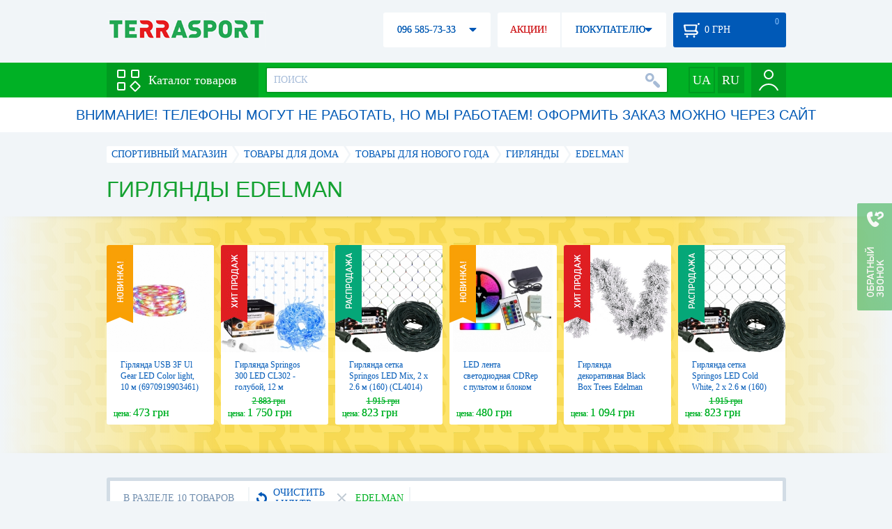

--- FILE ---
content_type: text/html; charset=utf-8
request_url: https://terrasport.ua/girlyandy/brand=edelman/
body_size: 21880
content:
<!DOCTYPE html>
<html lang="ru">
<head>

<base href="https://terrasport.ua" />
<title>Гирлянды Edelman - купить в Киеве Гирлянды Edelman цена в каталоге интернет магазина Terrasport</title>
<meta http-equiv="Content-Type" content="text/html; charset=UTF-8" />
<meta name="robots" content="index,follow" /> 
<link rel="canonical" href="https://terrasport.ua/girlyandy/brand=edelman/"/>
<meta name="description" content="Гирлянды Edelman - купить по лучшей цене &amp;#10004; Доставка по Киеву, Украине &amp;#10004; Гирлянды - продажа по выгодной цене в каталоге спортивного интернет магазина Terrasport" /> 
<meta name="keywords" content="гирлянды" /> 
<meta http-equiv="Last-Modified" content="Wed, 21 Jan 2026 20:18:52 GMT" /> 
<meta name="generator" content="Melbis Shop v6.1.1" />
<meta name="viewport" content="width=device-width, initial-scale=1, minimum-scale=1, maximum-scale=1, user-scalable=0" />

<link rel="alternate" hreflang="ru" href="https://terrasport.ua/girlyandy/brand=edelman/" />
<link rel="alternate" hreflang="uk" href="https://terrasport.ua/ua/girlyandy/brand=edelman/" />
<link rel="alternate" hreflang="x-default" href="https://terrasport.ua/ua/girlyandy/brand=edelman/" />


<meta property="og:type" content="website" />
<meta property="og:title" content="Гирлянды Edelman" />
<meta property="og:url" content="https://terrasport.ua/girlyandy/brand=edelman/" />
<meta property="og:description" content="Ищешь Гирлянды Edelman? Заходи и выбирай прямо сейчас!" />
<meta property="article:author" content="https://www.facebook.com/terrasport" />
<meta property="og:image" content="https://i.terrasport.ua/2014/10_26/23_29/files_topic_1_616.jpg" />
<meta property="og:publisher" content="https://www.facebook.com/terrasport" />
<meta property="og:site_name" content="Интернет магазин Terrasport" />

<link rel="stylesheet" type="text/css" href="/templates/default/style.css?v=157" />
<!--[if lt IE 10]><link rel="stylesheet" type="text/css" href="/templates/default/ie.css?v=157" /><![endif]-->
<!--[if lt IE 9]><link rel="stylesheet" type="text/css" href="/templates/default/ie8.css?v=157" /><![endif]-->
<!--[if lt IE 8]><link rel="stylesheet" type="text/css" href="/templates/default/ie7.css?v=157" /><![endif]-->
<!--[if lt IE 10]><script type="text/javascript" src="/templates/default/modernizr.js"></script><![endif]-->
<script type="39a6f113a452b28b26debf30-text/javascript" src="/templates/default/jquery.js"></script>

<script type="39a6f113a452b28b26debf30-text/javascript">
    var siteurl = "https://terrasport.ua";
    var kind_key = "kGoods";
    gPageType = "topic";    
    if( ( kind_key == "kGoods" || kind_key == "kFastFilter" ) && jQuery(window).width() >= 1310 )
    {
        document.write("<link rel='stylesheet' type='text/css' href='/templates/default/style1310.css?v=157' />");
    }
</script>

<script type="39a6f113a452b28b26debf30-text/javascript">
window.APRT_DATA = {
    pageType: 3,
    currentCategory: {
        id:   1495,
        name: "Гирлянды"
    }
}
</script>

<link rel="stylesheet" href="/seoshield-client/core/lib/footers_block.css"></head>

<body>

<!-- Google Tag Manager -->
<noscript><iframe src="//www.googletagmanager.com/ns.html?id=GTM-MW53TL"
height="0" width="0" style="display:none;visibility:hidden"></iframe></noscript>
<script type="39a6f113a452b28b26debf30-text/javascript">(function(w,d,s,l,i){w[l]=w[l]||[];w[l].push({'gtm.start':
new Date().getTime(),event:'gtm.js'});var f=d.getElementsByTagName(s)[0],
j=d.createElement(s),dl=l!='dataLayer'?'&l='+l:'';j.async=true;j.src=
'//www.googletagmanager.com/gtm.js?id='+i+dl;f.parentNode.insertBefore(j,f);
})(window,document,'script','dataLayer','GTM-MW53TL');</script>
<!-- End Google Tag Manager -->

<div id="page">
    <div id="headerspace"></div>
    <script type="39a6f113a452b28b26debf30-text/javascript"> var req_7e50dad5eb8d01818fd8063601d63d9e; if (window.XMLHttpRequest) { req_7e50dad5eb8d01818fd8063601d63d9e = new XMLHttpRequest(); } else { req_7e50dad5eb8d01818fd8063601d63d9e = new ActiveXObject("Microsoft.XMLHTTP"); } 
        req_7e50dad5eb8d01818fd8063601d63d9e.onreadystatechange=function() { if (req_7e50dad5eb8d01818fd8063601d63d9e.readyState==4 && req_7e50dad5eb8d01818fd8063601d63d9e.status == 200) { document.getElementById("7e50dad5eb8d01818fd8063601d63d9e").innerHTML = req_7e50dad5eb8d01818fd8063601d63d9e.responseText;         
        var sc = document.getElementById("7e50dad5eb8d01818fd8063601d63d9e").getElementsByTagName("script"); for (var n = 0; n < sc.length; n++ ) eval(sc[n].innerHTML); } } 
        req_7e50dad5eb8d01818fd8063601d63d9e.open("POST","/lazy.php",true); req_7e50dad5eb8d01818fd8063601d63d9e.setRequestHeader("Content-type","application/x-www-form-urlencoded"); 
        req_7e50dad5eb8d01818fd8063601d63d9e.send("mod=tws_block_infobar&params=1495%2C+0");</script><div id=7e50dad5eb8d01818fd8063601d63d9e></div><noscript></noscript>
    <div class="wrap">
    <ul id="path" itemscope itemtype="http://schema.org/BreadcrumbList">
    <li itemprop="itemListElement" itemscope itemtype="http://schema.org/ListItem"><a itemprop="item" href="https://terrasport.ua" title="terrasport: спорттовары, товары для активной жизни"><span itemprop="name">СПОРТИВНЫЙ МАГАЗИН</span><meta itemprop="position" content="1" /></a></li>
    <li itemprop="itemListElement" itemscope itemtype="http://schema.org/ListItem"><a itemprop="item" href="https://terrasport.ua/dir_home.htm" title="Товары для дома"><span itemprop="name">Товары для дома</span><meta itemprop="position" content="2" /></a></li><li itemprop="itemListElement" itemscope itemtype="http://schema.org/ListItem"><a itemprop="item" href="https://terrasport.ua/dir_novyi_god.htm" title="Товары для нового года"><span itemprop="name">Товары для нового года</span><meta itemprop="position" content="3" /></a></li><li itemprop="itemListElement" itemscope itemtype="http://schema.org/ListItem"><a itemprop="item" href="https://terrasport.ua/dir_girlyandy.htm" title="Гирлянды"><span itemprop="name">Гирлянды</span><meta itemprop="position" content="4" /></a></li><li itemprop="itemListElement" itemscope itemtype="http://schema.org/ListItem" class="last"><span itemprop="name">Edelman</span><meta itemprop="position" content="5" /></li>    
</ul><!--ss_breadcrumbs:СПОРТИВНЫЙ МАГАЗИН >> Товары для дома >> Товары для нового года >> Гирлянды >> Edelman-->
<!--ss_breadcrums_list:СПОРТИВНЫЙ МАГАЗИН >> Товары для дома >> Товары для нового года >> Гирлянды >> Edelman-->
    <h1>Гирлянды Edelman</h1>
    <div id="faketext">
    <!--seo_text_start-->
    
    <!--seo_text_end-->
    </div>
    </div>
    <div id="promo-yellow">
        <div class="holder">
            <div class="wrap">
                <div class="stores_slider" id="stores_slider_yellow_promo">
                    <div class="content">
                        <ul>
                            <li>
    <a href="https://terrasport.ua/goods_grlyanda_3f_ul_gear_led_color_light_10m_502064.htm" class="icon"><img src="https://i.terrasport.ua/2023/05_04/18_55/u_files_store_1_6582375.jpeg" alt="Гірлянда USB 3F Ul Gear LED Color light, 10 м (6970919903461)" title="Гірлянда USB 3F Ul Gear LED Color light, 10 м (6970919903461)" /></a>
    <strong class="name"><a href="https://terrasport.ua/goods_grlyanda_3f_ul_gear_led_color_light_10m_502064.htm" title="Гірлянда USB 3F Ul Gear LED Color light, 10 м (6970919903461)">Гірлянда USB 3F Ul Gear LED Color light, 10 м (6970919903461)</a></strong>
    <div class="price"><span class="my_price_str">ЦЕНА: </span>473 грн</div>
    <div class="label">
    <a href="https://terrasport.ua/goods_grlyanda_3f_ul_gear_led_color_light_10m_502064.htm" class="label-new"></a>
</div>
</li><li>
    <a href="https://terrasport.ua/goods_girlyanda_bahroma_ulichnaya_naruzhnaya_springos_12_m_300_led_cl302_blue_401361.htm" class="icon"><img src="https://i.terrasport.ua/2020/11_22/18_42/u_files_store_1_5235936.jpg" alt="Гирлянда Springos 300 LED CL302 - голубой, 12 м" title="Гирлянда Springos 300 LED CL302 - голубой, 12 м" /></a>
    <strong class="name"><a href="https://terrasport.ua/goods_girlyanda_bahroma_ulichnaya_naruzhnaya_springos_12_m_300_led_cl302_blue_401361.htm" title="Гирлянда Springos 300 LED CL302 - голубой, 12 м">Гирлянда Springos 300 LED CL302 - голубой, 12 м</a></strong>
    <div class="price"><span class="my_price_str">ЦЕНА: </span>1 750 грн<del>2 883 грн</del></div>
    <div class="label">
    <a href="https://terrasport.ua/goods_girlyanda_bahroma_ulichnaya_naruzhnaya_springos_12_m_300_led_cl302_blue_401361.htm" class="label-hit"></a>
</div>
</li><li>
    <a href="https://terrasport.ua/goods_girlyanda_setka_springos_2_x_26_m_160_led_cl4014_mix_463369.htm" class="icon"><img src="https://i.terrasport.ua/2021/12_15/09_51/u_files_store_1_6144329.jpg" alt="Гирлянда сетка Springos LED Mix, 2 x 2.6 м (160) (CL4014)" title="Гирлянда сетка Springos LED Mix, 2 x 2.6 м (160) (CL4014)" /></a>
    <strong class="name"><a href="https://terrasport.ua/goods_girlyanda_setka_springos_2_x_26_m_160_led_cl4014_mix_463369.htm" title="Гирлянда сетка Springos LED Mix, 2 x 2.6 м (160) (CL4014)">Гирлянда сетка Springos LED Mix, 2 x 2.6 м (160) (CL4014)</a></strong>
    <div class="price"><span class="my_price_str">ЦЕНА: </span>823 грн<del>1 915 грн</del></div>
    <div class="label">
    <a href="https://terrasport.ua/goods_girlyanda_setka_springos_2_x_26_m_160_led_cl4014_mix_463369.htm" class="label-disc"></a>
</div>
</li><li>
    <a href="https://terrasport.ua/goods_svetodiodnaya_led_lenta_5_m_s_pultom_i_blokom_pitaniya_431685.htm" class="icon"><img src="https://i.terrasport.ua/2021/04_14/06_41/u_files_store_1_5782661.jpeg" alt="LED лента светодиодная CDRep с пультом и блоком питания, 5 м (FO-126003)" title="LED лента светодиодная CDRep с пультом и блоком питания, 5 м (FO-126003)" /></a>
    <strong class="name"><a href="https://terrasport.ua/goods_svetodiodnaya_led_lenta_5_m_s_pultom_i_blokom_pitaniya_431685.htm" title="LED лента светодиодная CDRep с пультом и блоком питания, 5 м (FO-126003)">LED лента светодиодная CDRep с пультом и блоком питания, 5 м (FO-126003)</a></strong>
    <div class="price"><span class="my_price_str">ЦЕНА: </span>480 грн</div>
    <div class="label">
    <a href="https://terrasport.ua/goods_svetodiodnaya_led_lenta_5_m_s_pultom_i_blokom_pitaniya_431685.htm" class="label-new"></a>
</div>
</li><li>
    <a href="https://terrasport.ua/goods_grlyanda_dekorativna_shtuchna_dinsmore_frosted_zelena_z_efektom_pokrittya_sngom_180_sm_black_box_trees_edelman_250554.htm" class="icon"><img src="https://i.terrasport.ua/2018/11_21/17_35/u_files_store_3_6919515.jpg" alt="Гирлянда декоративная Black Box Trees Edelman Dinsmore Frosted, 180 см (8718861289046)" title="Гирлянда декоративная Black Box Trees Edelman Dinsmore Frosted, 180 см (8718861289046)" /></a>
    <strong class="name"><a href="https://terrasport.ua/goods_grlyanda_dekorativna_shtuchna_dinsmore_frosted_zelena_z_efektom_pokrittya_sngom_180_sm_black_box_trees_edelman_250554.htm" title="Гирлянда декоративная Black Box Trees Edelman Dinsmore Frosted, 180 см (8718861289046)">Гирлянда декоративная Black Box Trees Edelman Dinsmore Frosted, 180 см (8718861289046)</a></strong>
    <div class="price"><span class="my_price_str">ЦЕНА: </span>1 094 грн</div>
    <div class="label">
    <a href="https://terrasport.ua/goods_grlyanda_dekorativna_shtuchna_dinsmore_frosted_zelena_z_efektom_pokrittya_sngom_180_sm_black_box_trees_edelman_250554.htm" class="label-hit"></a>
</div>
</li><li>
    <a href="https://terrasport.ua/goods_girlyanda_setka_springos_2_x_26_m_160_led_cl4015_cold_white_463370.htm" class="icon"><img src="https://i.terrasport.ua/2021/12_15/09_51/u_files_store_1_6144369.jpg" alt="Гирлянда сетка Springos LED Cold White, 2 x 2.6 м (160) (CL4015)" title="Гирлянда сетка Springos LED Cold White, 2 x 2.6 м (160) (CL4015)" /></a>
    <strong class="name"><a href="https://terrasport.ua/goods_girlyanda_setka_springos_2_x_26_m_160_led_cl4015_cold_white_463370.htm" title="Гирлянда сетка Springos LED Cold White, 2 x 2.6 м (160) (CL4015)">Гирлянда сетка Springos LED Cold White, 2 x 2.6 м (160) (CL4015)</a></strong>
    <div class="price"><span class="my_price_str">ЦЕНА: </span>823 грн<del>1 915 грн</del></div>
    <div class="label">
    <a href="https://terrasport.ua/goods_girlyanda_setka_springos_2_x_26_m_160_led_cl4015_cold_white_463370.htm" class="label-disc"></a>
</div>
</li><li>
    <a href="https://terrasport.ua/goods_girlyanda_zmeyka_17_m_luca_tsvet_holodnyiy_belyiy_397720.htm" class="icon"><img src="https://i.terrasport.ua/2020/11_06/02_43/u_files_store_1_5131917.jpg" alt="Гирлянда Luca Lighting &quot;Змейка&quot; - холодно белая, 17 м" title="Гирлянда Luca Lighting &quot;Змейка&quot; - холодно белая, 17 м" /></a>
    <strong class="name"><a href="https://terrasport.ua/goods_girlyanda_zmeyka_17_m_luca_tsvet_holodnyiy_belyiy_397720.htm" title="Гирлянда Luca Lighting &quot;Змейка&quot; - холодно белая, 17 м">Гирлянда Luca Lighting &quot;Змейка&quot; - холодно белая, 17 м</a></strong>
    <div class="price"><span class="my_price_str">ЦЕНА: </span>1 679 грн</div>
    <div class="label">
    <a href="https://terrasport.ua/goods_girlyanda_zmeyka_17_m_luca_tsvet_holodnyiy_belyiy_397720.htm" class="label-hit"></a>
</div>
</li><li>
    <a href="https://terrasport.ua/goods_girlyanda_feyerverk_na_batareykah_springos_3d_100_led_cl0181_warm_white_463375.htm" class="icon"><img src="https://i.terrasport.ua/2021/12_15/09_51/u_files_store_1_6144569.jpg" alt="Гирлянда фейерверк на батарейках Springos 3D LED Warm White, 100 (CL0181)" title="Гирлянда фейерверк на батарейках Springos 3D LED Warm White, 100 (CL0181)" /></a>
    <strong class="name"><a href="https://terrasport.ua/goods_girlyanda_feyerverk_na_batareykah_springos_3d_100_led_cl0181_warm_white_463375.htm" title="Гирлянда фейерверк на батарейках Springos 3D LED Warm White, 100 (CL0181)">Гирлянда фейерверк на батарейках Springos 3D LED Warm White, 100 (CL0181)</a></strong>
    <div class="price"><span class="my_price_str">ЦЕНА: </span>617 грн<del>1 235 грн</del></div>
    <div class="label">
    <a href="https://terrasport.ua/goods_girlyanda_feyerverk_na_batareykah_springos_3d_100_led_cl0181_warm_white_463375.htm" class="label-disc"></a>
</div>
</li><li>
    <a href="https://terrasport.ua/goods_girlyanda_springos_20_m_200_led_cl0084_blue_463334.htm" class="icon"><img src="https://i.terrasport.ua/2021/12_15/09_35/u_files_store_1_6142953.jpg" alt="Гирлянда Springos LED Blue, 20 м (200) (CL0084)" title="Гирлянда Springos LED Blue, 20 м (200) (CL0084)" /></a>
    <strong class="name"><a href="https://terrasport.ua/goods_girlyanda_springos_20_m_200_led_cl0084_blue_463334.htm" title="Гирлянда Springos LED Blue, 20 м (200) (CL0084)">Гирлянда Springos LED Blue, 20 м (200) (CL0084)</a></strong>
    <div class="price"><span class="my_price_str">ЦЕНА: </span>453 грн<del>987 грн</del></div>
    <div class="label">
    <a href="https://terrasport.ua/goods_girlyanda_springos_20_m_200_led_cl0084_blue_463334.htm" class="label-hit"></a>
</div>
</li><li>
    <a href="https://terrasport.ua/goods_girlyanda_feyerverk_na_batareykah_springos_3d_100_led_cl0182_cold_white_463376.htm" class="icon"><img src="https://i.terrasport.ua/2021/12_15/09_52/u_files_store_1_6144609.jpg" alt="Гирлянда фейерверк на батарейках Springos 3D LED Cold White, 100 (CL0182)" title="Гирлянда фейерверк на батарейках Springos 3D LED Cold White, 100 (CL0182)" /></a>
    <strong class="name"><a href="https://terrasport.ua/goods_girlyanda_feyerverk_na_batareykah_springos_3d_100_led_cl0182_cold_white_463376.htm" title="Гирлянда фейерверк на батарейках Springos 3D LED Cold White, 100 (CL0182)">Гирлянда фейерверк на батарейках Springos 3D LED Cold White, 100 (CL0182)</a></strong>
    <div class="price"><span class="my_price_str">ЦЕНА: </span>617 грн<del>1 235 грн</del></div>
    <div class="label">
    <a href="https://terrasport.ua/goods_girlyanda_feyerverk_na_batareykah_springos_3d_100_led_cl0182_cold_white_463376.htm" class="label-disc"></a>
</div>
</li><li>
    <a href="https://terrasport.ua/goods_grlyanda_dekorativn_lampochki_bla_luca_lighting_250486.htm" class="icon"><img src="https://i.terrasport.ua/2018/11_18/21_37/u_files_store_13_298911.jpg" alt="Гирлянда Luca Lightin «Декоративные лампочки», 2,1 м (8718861323900)" title="Гирлянда Luca Lightin «Декоративные лампочки», 2,1 м (8718861323900)" /></a>
    <strong class="name"><a href="https://terrasport.ua/goods_grlyanda_dekorativn_lampochki_bla_luca_lighting_250486.htm" title="Гирлянда Luca Lightin «Декоративные лампочки», 2,1 м (8718861323900)">Гирлянда Luca Lightin «Декоративные лампочки», 2,1 м (8718861323900)</a></strong>
    <div class="price"><span class="my_price_str">ЦЕНА: </span>900 грн</div>
    <div class="label">
    <a href="https://terrasport.ua/goods_grlyanda_dekorativn_lampochki_bla_luca_lighting_250486.htm" class="label-hit"></a>
</div>
</li><li>
    <a href="https://terrasport.ua/goods_girlyanda_vodopad_shtora_springos_2_x_2_m_400_led_cl0097_warm_white_463345.htm" class="icon"><img src="https://i.terrasport.ua/2021/12_15/09_48/u_files_store_1_6143369.jpg" alt="Гирлянда водопад (штора) Springos 400 LED Warm White, 2х2 м (400) (CL0097)" title="Гирлянда водопад (штора) Springos 400 LED Warm White, 2х2 м (400) (CL0097)" /></a>
    <strong class="name"><a href="https://terrasport.ua/goods_girlyanda_vodopad_shtora_springos_2_x_2_m_400_led_cl0097_warm_white_463345.htm" title="Гирлянда водопад (штора) Springos 400 LED Warm White, 2х2 м (400) (CL0097)">Гирлянда водопад (штора) Springos 400 LED Warm White, 2х2 м (400) (CL0097)</a></strong>
    <div class="price"><span class="my_price_str">ЦЕНА: </span>978 грн<del>1 467 грн</del></div>
    <div class="label">
    <a href="https://terrasport.ua/goods_girlyanda_vodopad_shtora_springos_2_x_2_m_400_led_cl0097_warm_white_463345.htm" class="label-disc"></a>
</div>
</li>
                        </ul>
                    </div>
                    <span class="prev" id="stores_slider_yellow_promo_prev"></span><span class="next" id="stores_slider_yellow_promo_next"></span>
                </div>
            </div>
        </div>
    </div>
<div class="wrap">
    <div id="topicinfoline">
        <div class="filter-items">
    <div class="border"></div>
    <div class="data"><div>
        <div class="filter-refresh" data-href="https://terrasport.ua/dir_girlyandy.htm">
            <span></span>ОЧИСТИТЬ ФИЛЬТР
            <div class="rborder"></div>
        </div>
        <div data-href="https://terrasport.ua/dir_girlyandy.htm" class="filter-item">
    <b></b>Edelman 
    <span class="rborder"></span>
</div>
    </div></div>
</div><!--ss_selected_filters|БРЕНД|Edelman--><!--seoshield_formulas--fil-traciya-->
        <div class="totalgoods">
            В РАЗДЕЛЕ 10 ТОВАРОВ
            <div class="rborder"></div>
        </div>
        <div class="comparelist">
    <span></span>
    СРАВНИТЬ <div class="text"> ТОВАРА</div>
    <script type="39a6f113a452b28b26debf30-text/javascript">
        gCompareGoods = [];
    </script>
</div>

    </div>
    <div id="colright">
        <div class="colwrap">
            <div id="orderline">
    <div class="select">
        <div class="text">ПО УМОЛЧАНИЮ</div><span class="tri"></span>
        <div class="layer">
            <ul>
                <li><span data-value="https://terrasport.ua/girlyandy/brand=edelman/order=price/">ОТ ДЕШЕВЫХ К ДОРОГИМ</span></li>
                <li><span data-value="https://terrasport.ua/girlyandy/brand=edelman/order=price_desc/">ОТ ДОРОГИХ К ДЕШЕВЫМ</span></li>
                <li><span data-value="https://terrasport.ua/girlyandy/brand=edelman/order=name/">ПО НАИМЕНОВАНИЮ А-Я</span></li>
                <li><span data-value="https://terrasport.ua/girlyandy/brand=edelman/order=name_desc/">ПО НАИМЕНОВАНИЮ Я-А</span></li>
                <li><span data-value="https://terrasport.ua/girlyandy/brand=edelman/order=createtime/">ПО ДАТЕ ДОБАВЛЕНИЯ</span></li>
                
            </ul>
        </div>
    </div>
    <div class="view">
        ВИД: <span class="tpllnk"><span class="list" data-href="https://terrasport.ua/girlyandy/brand=edelman/view=list/"><b></b></span><span class="abigtile active"><b></b></span><span class="smalltile" data-href="https://terrasport.ua/girlyandy/brand=edelman/view=smalltile/"><b></b></span></span>
    </div>
</div>
<!--isset_listing_page-->
<ul class="stores2" id="topicgoods">
    <li data-store_id="125957" data-productKey="125957" class="_c_tws_goods_topic__kBigTile_unit">
    <a href="https://terrasport.ua/goods_girlyanda_statichna_zhovta_triumph_tree_13_m_125957.htm" class="icon"><img src="https://i.terrasport.ua/2016/12_07/22_24/u_files_store_3_3955900.jpg" alt="Гирлянда желтая статическая Triumph Tree 13 м" title="Гирлянда желтая статическая Triumph Tree 13 м" /></a>
    <ol>
        <li class="code">Код товара: 125957</li>  
        
        <li>Тип: Для дома</li>
<li>Длина, м: 13</li>


    </ol>
    <strong class="name"><a href="https://terrasport.ua/goods_girlyanda_statichna_zhovta_triumph_tree_13_m_125957.htm" title="Гирлянда желтая статическая Triumph Tree 13 м">Гирлянда желтая статическая Triumph Tree 13 м</a></strong>
    <div class="price">
    <i class="my_sp"><span class="my_price_str">ЦЕНА: </span><span>2 488</span> грн</i>
</div>
    <span class="buy"  data-store_id="125957" data-how="1000" data-minorder="1" data-steporder="1">КУПИТЬ</span>
<!--topic_order.htm-->
    <div class="compare" id="compare125957" title="Добвить к сравнению"><b></b></div>                        
    <div class="wishlist" id="wishlist125957" title="Добавить в список желаний"><b></b></div>    
    <script type="39a6f113a452b28b26debf30-text/javascript"> var req_b712a3e319442237ea0d46f97a8c8e60; if (window.XMLHttpRequest) { req_b712a3e319442237ea0d46f97a8c8e60 = new XMLHttpRequest(); } else { req_b712a3e319442237ea0d46f97a8c8e60 = new ActiveXObject("Microsoft.XMLHTTP"); } 
        req_b712a3e319442237ea0d46f97a8c8e60.onreadystatechange=function() { if (req_b712a3e319442237ea0d46f97a8c8e60.readyState==4 && req_b712a3e319442237ea0d46f97a8c8e60.status == 200) { document.getElementById("b712a3e319442237ea0d46f97a8c8e60").innerHTML = req_b712a3e319442237ea0d46f97a8c8e60.responseText;         
        var sc = document.getElementById("b712a3e319442237ea0d46f97a8c8e60").getElementsByTagName("script"); for (var n = 0; n < sc.length; n++ ) eval(sc[n].innerHTML); } } 
        req_b712a3e319442237ea0d46f97a8c8e60.open("POST","/lazy.php",true); req_b712a3e319442237ea0d46f97a8c8e60.setRequestHeader("Content-type","application/x-www-form-urlencoded"); 
        req_b712a3e319442237ea0d46f97a8c8e60.send("mod=tws_goods_label&params=125957%2Chttps%3A%2F%2Fterrasport.ua%2Fgoods_girlyanda_statichna_zhovta_triumph_tree_13_m_125957.htm");</script><div id=b712a3e319442237ea0d46f97a8c8e60></div><noscript></noscript>
    
    <script type="39a6f113a452b28b26debf30-text/javascript"> var req_089abf98745e30080748389ab0ee8268; if (window.XMLHttpRequest) { req_089abf98745e30080748389ab0ee8268 = new XMLHttpRequest(); } else { req_089abf98745e30080748389ab0ee8268 = new ActiveXObject("Microsoft.XMLHTTP"); } 
        req_089abf98745e30080748389ab0ee8268.onreadystatechange=function() { if (req_089abf98745e30080748389ab0ee8268.readyState==4 && req_089abf98745e30080748389ab0ee8268.status == 200) { document.getElementById("089abf98745e30080748389ab0ee8268").innerHTML = req_089abf98745e30080748389ab0ee8268.responseText;         
        var sc = document.getElementById("089abf98745e30080748389ab0ee8268").getElementsByTagName("script"); for (var n = 0; n < sc.length; n++ ) eval(sc[n].innerHTML); } } 
        req_089abf98745e30080748389ab0ee8268.open("POST","/lazy.php",true); req_089abf98745e30080748389ab0ee8268.setRequestHeader("Content-type","application/x-www-form-urlencoded"); 
        req_089abf98745e30080748389ab0ee8268.send("mod=tws_ajax_clann&params=125957%2C0");</script><div id=089abf98745e30080748389ab0ee8268></div><noscript></noscript><!--product_in_listingEX-->    
</li><li data-store_id="125951" data-productKey="125951" class="_c_tws_goods_topic__kBigTile_unit">
    <a href="https://terrasport.ua/goods_girlyanda_dlya_shtuchnih_derev_multikolorova_4_9_m_125951.htm" class="icon"><img src="https://i.terrasport.ua/2016/12_07/21_18/u_files_store_3_3955807.jpg" alt="Гирлянда для искусственных деревьев Edelman Luca мультицветная 4,9 м" title="Гирлянда для искусственных деревьев Edelman Luca мультицветная 4,9 м" /></a>
    <ol>
        <li class="code">Код товара: 125951</li>  
        
        <li>Тип: Для дома</li>
<li>Длина, м: 4,90</li>


    </ol>
    <strong class="name"><a href="https://terrasport.ua/goods_girlyanda_dlya_shtuchnih_derev_multikolorova_4_9_m_125951.htm" title="Гирлянда для искусственных деревьев Edelman Luca мультицветная 4,9 м">Гирлянда для искусственных деревьев Edelman Luca мультицветная 4,9 м</a></strong>
    <div class="price">
    <i class="my_sp"><span class="my_price_str">ЦЕНА: </span><span>1 890</span> грн</i>
</div>
    <span class="wait" id="wait125951" data-store_id="125951"><span class="sub">КОГДА ПОЯВИТСЯ?</span></span>
    <div class="compare" id="compare125951" title="Добвить к сравнению"><b></b></div>                        
    <div class="wishlist" id="wishlist125951" title="Добавить в список желаний"><b></b></div>    
    <script type="39a6f113a452b28b26debf30-text/javascript"> var req_3e2875ddb5bef42dd409a129d98b6f1e; if (window.XMLHttpRequest) { req_3e2875ddb5bef42dd409a129d98b6f1e = new XMLHttpRequest(); } else { req_3e2875ddb5bef42dd409a129d98b6f1e = new ActiveXObject("Microsoft.XMLHTTP"); } 
        req_3e2875ddb5bef42dd409a129d98b6f1e.onreadystatechange=function() { if (req_3e2875ddb5bef42dd409a129d98b6f1e.readyState==4 && req_3e2875ddb5bef42dd409a129d98b6f1e.status == 200) { document.getElementById("3e2875ddb5bef42dd409a129d98b6f1e").innerHTML = req_3e2875ddb5bef42dd409a129d98b6f1e.responseText;         
        var sc = document.getElementById("3e2875ddb5bef42dd409a129d98b6f1e").getElementsByTagName("script"); for (var n = 0; n < sc.length; n++ ) eval(sc[n].innerHTML); } } 
        req_3e2875ddb5bef42dd409a129d98b6f1e.open("POST","/lazy.php",true); req_3e2875ddb5bef42dd409a129d98b6f1e.setRequestHeader("Content-type","application/x-www-form-urlencoded"); 
        req_3e2875ddb5bef42dd409a129d98b6f1e.send("mod=tws_goods_label&params=125951%2Chttps%3A%2F%2Fterrasport.ua%2Fgoods_girlyanda_dlya_shtuchnih_derev_multikolorova_4_9_m_125951.htm");</script><div id=3e2875ddb5bef42dd409a129d98b6f1e></div><noscript></noscript>
    <span class="anchor statuskAbsent" data-href="https://terrasport.ua/goods_girlyanda_dlya_shtuchnih_derev_multikolorova_4_9_m_125951.htm"></span>
    <script type="39a6f113a452b28b26debf30-text/javascript"> var req_6eaa11bd0de54f843d7233fd3852289c; if (window.XMLHttpRequest) { req_6eaa11bd0de54f843d7233fd3852289c = new XMLHttpRequest(); } else { req_6eaa11bd0de54f843d7233fd3852289c = new ActiveXObject("Microsoft.XMLHTTP"); } 
        req_6eaa11bd0de54f843d7233fd3852289c.onreadystatechange=function() { if (req_6eaa11bd0de54f843d7233fd3852289c.readyState==4 && req_6eaa11bd0de54f843d7233fd3852289c.status == 200) { document.getElementById("6eaa11bd0de54f843d7233fd3852289c").innerHTML = req_6eaa11bd0de54f843d7233fd3852289c.responseText;         
        var sc = document.getElementById("6eaa11bd0de54f843d7233fd3852289c").getElementsByTagName("script"); for (var n = 0; n < sc.length; n++ ) eval(sc[n].innerHTML); } } 
        req_6eaa11bd0de54f843d7233fd3852289c.open("POST","/lazy.php",true); req_6eaa11bd0de54f843d7233fd3852289c.setRequestHeader("Content-type","application/x-www-form-urlencoded"); 
        req_6eaa11bd0de54f843d7233fd3852289c.send("mod=tws_ajax_clann&params=125951%2C0");</script><div id=6eaa11bd0de54f843d7233fd3852289c></div><noscript></noscript><!--product_in_listingEX-->    
</li><li data-store_id="125952" data-productKey="125952" class="_c_tws_goods_topic__kBigTile_unit">
    <a href="https://terrasport.ua/goods_girlyanda_merehtlivi_kulki_luca_2_m_2016_125952.htm" class="icon"><img src="https://i.terrasport.ua/2016/12_07/21_23/u_files_store_3_3955820.jpg" alt="Гирлянда Edelman Luca мерцающие шарики 2 м" title="Гирлянда Edelman Luca мерцающие шарики 2 м" /></a>
    <ol>
        <li class="code">Код товара: 125952</li>  
        
        <li>Тип: Для дома</li>
<li>Длина, м: 2</li>


    </ol>
    <strong class="name"><a href="https://terrasport.ua/goods_girlyanda_merehtlivi_kulki_luca_2_m_2016_125952.htm" title="Гирлянда Edelman Luca мерцающие шарики 2 м">Гирлянда Edelman Luca мерцающие шарики 2 м</a></strong>
    <div class="price">
    <i class="my_sp"><span class="my_price_str">ЦЕНА: </span><span>369</span> грн</i>
</div>
    <span class="wait" id="wait125952" data-store_id="125952"><span class="sub">КОГДА ПОЯВИТСЯ?</span></span>
    <div class="compare" id="compare125952" title="Добвить к сравнению"><b></b></div>                        
    <div class="wishlist" id="wishlist125952" title="Добавить в список желаний"><b></b></div>    
    <script type="39a6f113a452b28b26debf30-text/javascript"> var req_d40b677f098edbf4893e46388faa9cb0; if (window.XMLHttpRequest) { req_d40b677f098edbf4893e46388faa9cb0 = new XMLHttpRequest(); } else { req_d40b677f098edbf4893e46388faa9cb0 = new ActiveXObject("Microsoft.XMLHTTP"); } 
        req_d40b677f098edbf4893e46388faa9cb0.onreadystatechange=function() { if (req_d40b677f098edbf4893e46388faa9cb0.readyState==4 && req_d40b677f098edbf4893e46388faa9cb0.status == 200) { document.getElementById("d40b677f098edbf4893e46388faa9cb0").innerHTML = req_d40b677f098edbf4893e46388faa9cb0.responseText;         
        var sc = document.getElementById("d40b677f098edbf4893e46388faa9cb0").getElementsByTagName("script"); for (var n = 0; n < sc.length; n++ ) eval(sc[n].innerHTML); } } 
        req_d40b677f098edbf4893e46388faa9cb0.open("POST","/lazy.php",true); req_d40b677f098edbf4893e46388faa9cb0.setRequestHeader("Content-type","application/x-www-form-urlencoded"); 
        req_d40b677f098edbf4893e46388faa9cb0.send("mod=tws_goods_label&params=125952%2Chttps%3A%2F%2Fterrasport.ua%2Fgoods_girlyanda_merehtlivi_kulki_luca_2_m_2016_125952.htm");</script><div id=d40b677f098edbf4893e46388faa9cb0></div><noscript></noscript>
    <span class="anchor statuskAbsent" data-href="https://terrasport.ua/goods_girlyanda_merehtlivi_kulki_luca_2_m_2016_125952.htm"></span>
    <script type="39a6f113a452b28b26debf30-text/javascript"> var req_a6b22a97e79d037ab5d62537c8165f48; if (window.XMLHttpRequest) { req_a6b22a97e79d037ab5d62537c8165f48 = new XMLHttpRequest(); } else { req_a6b22a97e79d037ab5d62537c8165f48 = new ActiveXObject("Microsoft.XMLHTTP"); } 
        req_a6b22a97e79d037ab5d62537c8165f48.onreadystatechange=function() { if (req_a6b22a97e79d037ab5d62537c8165f48.readyState==4 && req_a6b22a97e79d037ab5d62537c8165f48.status == 200) { document.getElementById("a6b22a97e79d037ab5d62537c8165f48").innerHTML = req_a6b22a97e79d037ab5d62537c8165f48.responseText;         
        var sc = document.getElementById("a6b22a97e79d037ab5d62537c8165f48").getElementsByTagName("script"); for (var n = 0; n < sc.length; n++ ) eval(sc[n].innerHTML); } } 
        req_a6b22a97e79d037ab5d62537c8165f48.open("POST","/lazy.php",true); req_a6b22a97e79d037ab5d62537c8165f48.setRequestHeader("Content-type","application/x-www-form-urlencoded"); 
        req_a6b22a97e79d037ab5d62537c8165f48.send("mod=tws_ajax_clann&params=125952%2C0");</script><div id=a6b22a97e79d037ab5d62537c8165f48></div><noscript></noscript><!--product_in_listingEX-->    
</li><li data-store_id="125953" data-productKey="125953" class="_c_tws_goods_topic__kBigTile_unit">
    <a href="https://terrasport.ua/goods_girlyanda_multikolorova_luca_1_9_m_125953.htm" class="icon"><img src="https://i.terrasport.ua/2016/12_07/21_56/u_files_store_3_3955862.jpg" alt="Гирлянда Edelman Luca Мультицветные Жемчужины 1,9 м" title="Гирлянда Edelman Luca Мультицветные Жемчужины 1,9 м" /></a>
    <ol>
        <li class="code">Код товара: 125953</li>  
        
        <li>Тип: Для дома</li>
<li>Длина, м: 1,90</li>


    </ol>
    <strong class="name"><a href="https://terrasport.ua/goods_girlyanda_multikolorova_luca_1_9_m_125953.htm" title="Гирлянда Edelman Luca Мультицветные Жемчужины 1,9 м">Гирлянда Edelman Luca Мультицветные Жемчужины 1,9 м</a></strong>
    <div class="price">
    <i class="my_sp"><span class="my_price_str">ЦЕНА: </span><span>180</span> грн</i>
</div>
    <span class="wait" id="wait125953" data-store_id="125953"><span class="sub">КОГДА ПОЯВИТСЯ?</span></span>
    <div class="compare" id="compare125953" title="Добвить к сравнению"><b></b></div>                        
    <div class="wishlist" id="wishlist125953" title="Добавить в список желаний"><b></b></div>    
    <script type="39a6f113a452b28b26debf30-text/javascript"> var req_9a4757638e4c5f12772d4e57e3b74b9d; if (window.XMLHttpRequest) { req_9a4757638e4c5f12772d4e57e3b74b9d = new XMLHttpRequest(); } else { req_9a4757638e4c5f12772d4e57e3b74b9d = new ActiveXObject("Microsoft.XMLHTTP"); } 
        req_9a4757638e4c5f12772d4e57e3b74b9d.onreadystatechange=function() { if (req_9a4757638e4c5f12772d4e57e3b74b9d.readyState==4 && req_9a4757638e4c5f12772d4e57e3b74b9d.status == 200) { document.getElementById("9a4757638e4c5f12772d4e57e3b74b9d").innerHTML = req_9a4757638e4c5f12772d4e57e3b74b9d.responseText;         
        var sc = document.getElementById("9a4757638e4c5f12772d4e57e3b74b9d").getElementsByTagName("script"); for (var n = 0; n < sc.length; n++ ) eval(sc[n].innerHTML); } } 
        req_9a4757638e4c5f12772d4e57e3b74b9d.open("POST","/lazy.php",true); req_9a4757638e4c5f12772d4e57e3b74b9d.setRequestHeader("Content-type","application/x-www-form-urlencoded"); 
        req_9a4757638e4c5f12772d4e57e3b74b9d.send("mod=tws_goods_label&params=125953%2Chttps%3A%2F%2Fterrasport.ua%2Fgoods_girlyanda_multikolorova_luca_1_9_m_125953.htm");</script><div id=9a4757638e4c5f12772d4e57e3b74b9d></div><noscript></noscript>
    <span class="anchor statuskAbsent" data-href="https://terrasport.ua/goods_girlyanda_multikolorova_luca_1_9_m_125953.htm"></span>
    <script type="39a6f113a452b28b26debf30-text/javascript"> var req_91679c789efe7bb7984cde094e514f7d; if (window.XMLHttpRequest) { req_91679c789efe7bb7984cde094e514f7d = new XMLHttpRequest(); } else { req_91679c789efe7bb7984cde094e514f7d = new ActiveXObject("Microsoft.XMLHTTP"); } 
        req_91679c789efe7bb7984cde094e514f7d.onreadystatechange=function() { if (req_91679c789efe7bb7984cde094e514f7d.readyState==4 && req_91679c789efe7bb7984cde094e514f7d.status == 200) { document.getElementById("91679c789efe7bb7984cde094e514f7d").innerHTML = req_91679c789efe7bb7984cde094e514f7d.responseText;         
        var sc = document.getElementById("91679c789efe7bb7984cde094e514f7d").getElementsByTagName("script"); for (var n = 0; n < sc.length; n++ ) eval(sc[n].innerHTML); } } 
        req_91679c789efe7bb7984cde094e514f7d.open("POST","/lazy.php",true); req_91679c789efe7bb7984cde094e514f7d.setRequestHeader("Content-type","application/x-www-form-urlencoded"); 
        req_91679c789efe7bb7984cde094e514f7d.send("mod=tws_ajax_clann&params=125953%2C0");</script><div id=91679c789efe7bb7984cde094e514f7d></div><noscript></noscript><!--product_in_listingEX-->    
</li><li data-store_id="125954" data-productKey="125954" class="_c_tws_goods_topic__kBigTile_unit">
    <a href="https://terrasport.ua/goods_girlyanda_multikolorova_luca_2_m_2016_125954.htm" class="icon"><img src="https://i.terrasport.ua/2016/12_07/22_14/u_files_store_3_3955888.jpg" alt="Гирлянда Edelman Luca Мультицветные Шарики 2 м" title="Гирлянда Edelman Luca Мультицветные Шарики 2 м" /></a>
    <ol>
        <li class="code">Код товара: 125954</li>  
        
        <li>Тип: Для дома</li>
<li>Длина, м: 2</li>


    </ol>
    <strong class="name"><a href="https://terrasport.ua/goods_girlyanda_multikolorova_luca_2_m_2016_125954.htm" title="Гирлянда Edelman Luca Мультицветные Шарики 2 м">Гирлянда Edelman Luca Мультицветные Шарики 2 м</a></strong>
    <div class="price">
    <i class="my_sp"><span class="my_price_str">ЦЕНА: </span><span>297</span> грн</i>
</div>
    <span class="wait" id="wait125954" data-store_id="125954"><span class="sub">КОГДА ПОЯВИТСЯ?</span></span>
    <div class="compare" id="compare125954" title="Добвить к сравнению"><b></b></div>                        
    <div class="wishlist" id="wishlist125954" title="Добавить в список желаний"><b></b></div>    
    <script type="39a6f113a452b28b26debf30-text/javascript"> var req_3d5d5d603462bd952edf65d043b262a6; if (window.XMLHttpRequest) { req_3d5d5d603462bd952edf65d043b262a6 = new XMLHttpRequest(); } else { req_3d5d5d603462bd952edf65d043b262a6 = new ActiveXObject("Microsoft.XMLHTTP"); } 
        req_3d5d5d603462bd952edf65d043b262a6.onreadystatechange=function() { if (req_3d5d5d603462bd952edf65d043b262a6.readyState==4 && req_3d5d5d603462bd952edf65d043b262a6.status == 200) { document.getElementById("3d5d5d603462bd952edf65d043b262a6").innerHTML = req_3d5d5d603462bd952edf65d043b262a6.responseText;         
        var sc = document.getElementById("3d5d5d603462bd952edf65d043b262a6").getElementsByTagName("script"); for (var n = 0; n < sc.length; n++ ) eval(sc[n].innerHTML); } } 
        req_3d5d5d603462bd952edf65d043b262a6.open("POST","/lazy.php",true); req_3d5d5d603462bd952edf65d043b262a6.setRequestHeader("Content-type","application/x-www-form-urlencoded"); 
        req_3d5d5d603462bd952edf65d043b262a6.send("mod=tws_goods_label&params=125954%2Chttps%3A%2F%2Fterrasport.ua%2Fgoods_girlyanda_multikolorova_luca_2_m_2016_125954.htm");</script><div id=3d5d5d603462bd952edf65d043b262a6></div><noscript></noscript>
    <span class="anchor statuskAbsent" data-href="https://terrasport.ua/goods_girlyanda_multikolorova_luca_2_m_2016_125954.htm"></span>
    <script type="39a6f113a452b28b26debf30-text/javascript"> var req_1f917906e9ade7569909547c1f12cf46; if (window.XMLHttpRequest) { req_1f917906e9ade7569909547c1f12cf46 = new XMLHttpRequest(); } else { req_1f917906e9ade7569909547c1f12cf46 = new ActiveXObject("Microsoft.XMLHTTP"); } 
        req_1f917906e9ade7569909547c1f12cf46.onreadystatechange=function() { if (req_1f917906e9ade7569909547c1f12cf46.readyState==4 && req_1f917906e9ade7569909547c1f12cf46.status == 200) { document.getElementById("1f917906e9ade7569909547c1f12cf46").innerHTML = req_1f917906e9ade7569909547c1f12cf46.responseText;         
        var sc = document.getElementById("1f917906e9ade7569909547c1f12cf46").getElementsByTagName("script"); for (var n = 0; n < sc.length; n++ ) eval(sc[n].innerHTML); } } 
        req_1f917906e9ade7569909547c1f12cf46.open("POST","/lazy.php",true); req_1f917906e9ade7569909547c1f12cf46.setRequestHeader("Content-type","application/x-www-form-urlencoded"); 
        req_1f917906e9ade7569909547c1f12cf46.send("mod=tws_ajax_clann&params=125954%2C0");</script><div id=1f917906e9ade7569909547c1f12cf46></div><noscript></noscript><!--product_in_listingEX-->    
</li><li data-store_id="125955" data-productKey="125955" class="_c_tws_goods_topic__kBigTile_unit">
    <a href="https://terrasport.ua/goods_girlyanda_statichna_zhovta_triumph_tree_6_5_m_125955.htm" class="icon"><img src="https://i.terrasport.ua/2016/12_07/21_27/u_files_store_3_3955832.jpg" alt="Гирлянда желтая статическая Triumph Tree 6,5 м" title="Гирлянда желтая статическая Triumph Tree 6,5 м" /></a>
    <ol>
        <li class="code">Код товара: 125955</li>  
        
        <li>Тип: Для дома</li>
<li>Длина, м: 6,50</li>


    </ol>
    <strong class="name"><a href="https://terrasport.ua/goods_girlyanda_statichna_zhovta_triumph_tree_6_5_m_125955.htm" title="Гирлянда желтая статическая Triumph Tree 6,5 м">Гирлянда желтая статическая Triumph Tree 6,5 м</a></strong>
    <div class="price">
    <i class="my_sp"><span class="my_price_str">ЦЕНА: </span><span>975</span> грн</i>
</div>
    <span class="wait" id="wait125955" data-store_id="125955"><span class="sub">КОГДА ПОЯВИТСЯ?</span></span>
    <div class="compare" id="compare125955" title="Добвить к сравнению"><b></b></div>                        
    <div class="wishlist" id="wishlist125955" title="Добавить в список желаний"><b></b></div>    
    <script type="39a6f113a452b28b26debf30-text/javascript"> var req_eb48d73a5f732e93a953992a4cbd69c8; if (window.XMLHttpRequest) { req_eb48d73a5f732e93a953992a4cbd69c8 = new XMLHttpRequest(); } else { req_eb48d73a5f732e93a953992a4cbd69c8 = new ActiveXObject("Microsoft.XMLHTTP"); } 
        req_eb48d73a5f732e93a953992a4cbd69c8.onreadystatechange=function() { if (req_eb48d73a5f732e93a953992a4cbd69c8.readyState==4 && req_eb48d73a5f732e93a953992a4cbd69c8.status == 200) { document.getElementById("eb48d73a5f732e93a953992a4cbd69c8").innerHTML = req_eb48d73a5f732e93a953992a4cbd69c8.responseText;         
        var sc = document.getElementById("eb48d73a5f732e93a953992a4cbd69c8").getElementsByTagName("script"); for (var n = 0; n < sc.length; n++ ) eval(sc[n].innerHTML); } } 
        req_eb48d73a5f732e93a953992a4cbd69c8.open("POST","/lazy.php",true); req_eb48d73a5f732e93a953992a4cbd69c8.setRequestHeader("Content-type","application/x-www-form-urlencoded"); 
        req_eb48d73a5f732e93a953992a4cbd69c8.send("mod=tws_goods_label&params=125955%2Chttps%3A%2F%2Fterrasport.ua%2Fgoods_girlyanda_statichna_zhovta_triumph_tree_6_5_m_125955.htm");</script><div id=eb48d73a5f732e93a953992a4cbd69c8></div><noscript></noscript>
    <span class="anchor statuskAbsent" data-href="https://terrasport.ua/goods_girlyanda_statichna_zhovta_triumph_tree_6_5_m_125955.htm"></span>
    <script type="39a6f113a452b28b26debf30-text/javascript"> var req_d598bc5b0f6f201dee6be8c49ca685fd; if (window.XMLHttpRequest) { req_d598bc5b0f6f201dee6be8c49ca685fd = new XMLHttpRequest(); } else { req_d598bc5b0f6f201dee6be8c49ca685fd = new ActiveXObject("Microsoft.XMLHTTP"); } 
        req_d598bc5b0f6f201dee6be8c49ca685fd.onreadystatechange=function() { if (req_d598bc5b0f6f201dee6be8c49ca685fd.readyState==4 && req_d598bc5b0f6f201dee6be8c49ca685fd.status == 200) { document.getElementById("d598bc5b0f6f201dee6be8c49ca685fd").innerHTML = req_d598bc5b0f6f201dee6be8c49ca685fd.responseText;         
        var sc = document.getElementById("d598bc5b0f6f201dee6be8c49ca685fd").getElementsByTagName("script"); for (var n = 0; n < sc.length; n++ ) eval(sc[n].innerHTML); } } 
        req_d598bc5b0f6f201dee6be8c49ca685fd.open("POST","/lazy.php",true); req_d598bc5b0f6f201dee6be8c49ca685fd.setRequestHeader("Content-type","application/x-www-form-urlencoded"); 
        req_d598bc5b0f6f201dee6be8c49ca685fd.send("mod=tws_ajax_clann&params=125955%2C0");</script><div id=d598bc5b0f6f201dee6be8c49ca685fd></div><noscript></noscript><!--product_in_listingEX-->    
</li><li data-store_id="125956" data-productKey="125956" class="_c_tws_goods_topic__kBigTile_unit">
    <a href="https://terrasport.ua/goods_girlyanda_statichna_zhovta_triumph_tree_10_4_m_125956.htm" class="icon"><img src="https://i.terrasport.ua/2016/12_07/22_07/u_files_store_3_3955866.jpg" alt="Гирлянда желтая статическая Triumph Tree 10,4 м" title="Гирлянда желтая статическая Triumph Tree 10,4 м" /></a>
    <ol>
        <li class="code">Код товара: 125956</li>  
        
        <li>Тип: Для дома</li>
<li>Длина, м: 10,40</li>


    </ol>
    <strong class="name"><a href="https://terrasport.ua/goods_girlyanda_statichna_zhovta_triumph_tree_10_4_m_125956.htm" title="Гирлянда желтая статическая Triumph Tree 10,4 м">Гирлянда желтая статическая Triumph Tree 10,4 м</a></strong>
    <div class="price">
    <i class="my_sp"><span class="my_price_str">ЦЕНА: </span><span>1 800</span> грн</i>
</div>
    <span class="wait" id="wait125956" data-store_id="125956"><span class="sub">КОГДА ПОЯВИТСЯ?</span></span>
    <div class="compare" id="compare125956" title="Добвить к сравнению"><b></b></div>                        
    <div class="wishlist" id="wishlist125956" title="Добавить в список желаний"><b></b></div>    
    <script type="39a6f113a452b28b26debf30-text/javascript"> var req_5f0547d7f00f74614d7b140256165222; if (window.XMLHttpRequest) { req_5f0547d7f00f74614d7b140256165222 = new XMLHttpRequest(); } else { req_5f0547d7f00f74614d7b140256165222 = new ActiveXObject("Microsoft.XMLHTTP"); } 
        req_5f0547d7f00f74614d7b140256165222.onreadystatechange=function() { if (req_5f0547d7f00f74614d7b140256165222.readyState==4 && req_5f0547d7f00f74614d7b140256165222.status == 200) { document.getElementById("5f0547d7f00f74614d7b140256165222").innerHTML = req_5f0547d7f00f74614d7b140256165222.responseText;         
        var sc = document.getElementById("5f0547d7f00f74614d7b140256165222").getElementsByTagName("script"); for (var n = 0; n < sc.length; n++ ) eval(sc[n].innerHTML); } } 
        req_5f0547d7f00f74614d7b140256165222.open("POST","/lazy.php",true); req_5f0547d7f00f74614d7b140256165222.setRequestHeader("Content-type","application/x-www-form-urlencoded"); 
        req_5f0547d7f00f74614d7b140256165222.send("mod=tws_goods_label&params=125956%2Chttps%3A%2F%2Fterrasport.ua%2Fgoods_girlyanda_statichna_zhovta_triumph_tree_10_4_m_125956.htm");</script><div id=5f0547d7f00f74614d7b140256165222></div><noscript></noscript>
    <span class="anchor statuskAbsent" data-href="https://terrasport.ua/goods_girlyanda_statichna_zhovta_triumph_tree_10_4_m_125956.htm"></span>
    <script type="39a6f113a452b28b26debf30-text/javascript"> var req_010ba4a0e85f552a782d42762da4213d; if (window.XMLHttpRequest) { req_010ba4a0e85f552a782d42762da4213d = new XMLHttpRequest(); } else { req_010ba4a0e85f552a782d42762da4213d = new ActiveXObject("Microsoft.XMLHTTP"); } 
        req_010ba4a0e85f552a782d42762da4213d.onreadystatechange=function() { if (req_010ba4a0e85f552a782d42762da4213d.readyState==4 && req_010ba4a0e85f552a782d42762da4213d.status == 200) { document.getElementById("010ba4a0e85f552a782d42762da4213d").innerHTML = req_010ba4a0e85f552a782d42762da4213d.responseText;         
        var sc = document.getElementById("010ba4a0e85f552a782d42762da4213d").getElementsByTagName("script"); for (var n = 0; n < sc.length; n++ ) eval(sc[n].innerHTML); } } 
        req_010ba4a0e85f552a782d42762da4213d.open("POST","/lazy.php",true); req_010ba4a0e85f552a782d42762da4213d.setRequestHeader("Content-type","application/x-www-form-urlencoded"); 
        req_010ba4a0e85f552a782d42762da4213d.send("mod=tws_ajax_clann&params=125956%2C0");</script><div id=010ba4a0e85f552a782d42762da4213d></div><noscript></noscript><!--product_in_listingEX-->    
</li><li data-store_id="125958" data-productKey="125958" class="_c_tws_goods_topic__kBigTile_unit">
    <a href="https://terrasport.ua/goods_girlyanda_statichna_zhovta_triumph_tree_14_3_m_125958.htm" class="icon"><img src="https://i.terrasport.ua/2016/12_07/22_09/u_files_store_3_3955884.jpg" alt="Гирлянда желтая статическая Triumph Tree 14,3 м" title="Гирлянда желтая статическая Triumph Tree 14,3 м" /></a>
    <ol>
        <li class="code">Код товара: 125958</li>  
        
        <li>Тип: Для дома</li>
<li>Длина, м: 14,30</li>


    </ol>
    <strong class="name"><a href="https://terrasport.ua/goods_girlyanda_statichna_zhovta_triumph_tree_14_3_m_125958.htm" title="Гирлянда желтая статическая Triumph Tree 14,3 м">Гирлянда желтая статическая Triumph Tree 14,3 м</a></strong>
    <div class="price">
    <i class="my_sp"><span class="my_price_str">ЦЕНА: </span><span>1 770</span> грн</i>
</div>
    <span class="wait" id="wait125958" data-store_id="125958"><span class="sub">КОГДА ПОЯВИТСЯ?</span></span>
    <div class="compare" id="compare125958" title="Добвить к сравнению"><b></b></div>                        
    <div class="wishlist" id="wishlist125958" title="Добавить в список желаний"><b></b></div>    
    <script type="39a6f113a452b28b26debf30-text/javascript"> var req_bee9d02cb505f13eb8f6b84758e8688b; if (window.XMLHttpRequest) { req_bee9d02cb505f13eb8f6b84758e8688b = new XMLHttpRequest(); } else { req_bee9d02cb505f13eb8f6b84758e8688b = new ActiveXObject("Microsoft.XMLHTTP"); } 
        req_bee9d02cb505f13eb8f6b84758e8688b.onreadystatechange=function() { if (req_bee9d02cb505f13eb8f6b84758e8688b.readyState==4 && req_bee9d02cb505f13eb8f6b84758e8688b.status == 200) { document.getElementById("bee9d02cb505f13eb8f6b84758e8688b").innerHTML = req_bee9d02cb505f13eb8f6b84758e8688b.responseText;         
        var sc = document.getElementById("bee9d02cb505f13eb8f6b84758e8688b").getElementsByTagName("script"); for (var n = 0; n < sc.length; n++ ) eval(sc[n].innerHTML); } } 
        req_bee9d02cb505f13eb8f6b84758e8688b.open("POST","/lazy.php",true); req_bee9d02cb505f13eb8f6b84758e8688b.setRequestHeader("Content-type","application/x-www-form-urlencoded"); 
        req_bee9d02cb505f13eb8f6b84758e8688b.send("mod=tws_goods_label&params=125958%2Chttps%3A%2F%2Fterrasport.ua%2Fgoods_girlyanda_statichna_zhovta_triumph_tree_14_3_m_125958.htm");</script><div id=bee9d02cb505f13eb8f6b84758e8688b></div><noscript></noscript>
    <span class="anchor statuskAbsent" data-href="https://terrasport.ua/goods_girlyanda_statichna_zhovta_triumph_tree_14_3_m_125958.htm"></span>
    <script type="39a6f113a452b28b26debf30-text/javascript"> var req_cca75b3c9ed199f0b954b2ddf0bb246e; if (window.XMLHttpRequest) { req_cca75b3c9ed199f0b954b2ddf0bb246e = new XMLHttpRequest(); } else { req_cca75b3c9ed199f0b954b2ddf0bb246e = new ActiveXObject("Microsoft.XMLHTTP"); } 
        req_cca75b3c9ed199f0b954b2ddf0bb246e.onreadystatechange=function() { if (req_cca75b3c9ed199f0b954b2ddf0bb246e.readyState==4 && req_cca75b3c9ed199f0b954b2ddf0bb246e.status == 200) { document.getElementById("cca75b3c9ed199f0b954b2ddf0bb246e").innerHTML = req_cca75b3c9ed199f0b954b2ddf0bb246e.responseText;         
        var sc = document.getElementById("cca75b3c9ed199f0b954b2ddf0bb246e").getElementsByTagName("script"); for (var n = 0; n < sc.length; n++ ) eval(sc[n].innerHTML); } } 
        req_cca75b3c9ed199f0b954b2ddf0bb246e.open("POST","/lazy.php",true); req_cca75b3c9ed199f0b954b2ddf0bb246e.setRequestHeader("Content-type","application/x-www-form-urlencoded"); 
        req_cca75b3c9ed199f0b954b2ddf0bb246e.send("mod=tws_ajax_clann&params=125958%2C0");</script><div id=cca75b3c9ed199f0b954b2ddf0bb246e></div><noscript></noscript><!--product_in_listingEX-->    
</li><li data-store_id="125949" data-productKey="125949" class="_c_tws_goods_topic__kBigTile_unit">
    <a href="https://terrasport.ua/goods_girlyanda_zolotavi_kulki_luca_1_05_m_2016_125949.htm" class="icon"><img src="https://i.terrasport.ua/2016/12_07/21_29/u_files_store_3_3955836.jpg" alt="Гирлянда Edelman Luca Золотые Шарики 105 см" title="Гирлянда Edelman Luca Золотые Шарики 105 см" /></a>
    <ol>
        <li class="code">Код товара: 125949</li>  
        
        <li>Тип: Для дома</li>
<li>Длина, м: 1,05</li>


    </ol>
    <strong class="name"><a href="https://terrasport.ua/goods_girlyanda_zolotavi_kulki_luca_1_05_m_2016_125949.htm" title="Гирлянда Edelman Luca Золотые Шарики 105 см">Гирлянда Edelman Luca Золотые Шарики 105 см</a></strong>
    <div class="price">
    <i class="my_sp"><span class="my_price_str">ЦЕНА: </span><span>210</span> грн</i>
</div>
    <span class="wait" id="wait125949" data-store_id="125949"><span class="sub">КОГДА ПОЯВИТСЯ?</span></span>
    <div class="compare" id="compare125949" title="Добвить к сравнению"><b></b></div>                        
    <div class="wishlist" id="wishlist125949" title="Добавить в список желаний"><b></b></div>    
    <script type="39a6f113a452b28b26debf30-text/javascript"> var req_2b164cd3c15ae9d62c58a1f3ad8a512e; if (window.XMLHttpRequest) { req_2b164cd3c15ae9d62c58a1f3ad8a512e = new XMLHttpRequest(); } else { req_2b164cd3c15ae9d62c58a1f3ad8a512e = new ActiveXObject("Microsoft.XMLHTTP"); } 
        req_2b164cd3c15ae9d62c58a1f3ad8a512e.onreadystatechange=function() { if (req_2b164cd3c15ae9d62c58a1f3ad8a512e.readyState==4 && req_2b164cd3c15ae9d62c58a1f3ad8a512e.status == 200) { document.getElementById("2b164cd3c15ae9d62c58a1f3ad8a512e").innerHTML = req_2b164cd3c15ae9d62c58a1f3ad8a512e.responseText;         
        var sc = document.getElementById("2b164cd3c15ae9d62c58a1f3ad8a512e").getElementsByTagName("script"); for (var n = 0; n < sc.length; n++ ) eval(sc[n].innerHTML); } } 
        req_2b164cd3c15ae9d62c58a1f3ad8a512e.open("POST","/lazy.php",true); req_2b164cd3c15ae9d62c58a1f3ad8a512e.setRequestHeader("Content-type","application/x-www-form-urlencoded"); 
        req_2b164cd3c15ae9d62c58a1f3ad8a512e.send("mod=tws_goods_label&params=125949%2Chttps%3A%2F%2Fterrasport.ua%2Fgoods_girlyanda_zolotavi_kulki_luca_1_05_m_2016_125949.htm");</script><div id=2b164cd3c15ae9d62c58a1f3ad8a512e></div><noscript></noscript>
    <span class="anchor statuskAbsent" data-href="https://terrasport.ua/goods_girlyanda_zolotavi_kulki_luca_1_05_m_2016_125949.htm"></span>
    <script type="39a6f113a452b28b26debf30-text/javascript"> var req_ce379e2c9109e867f9fe3c5b64323c40; if (window.XMLHttpRequest) { req_ce379e2c9109e867f9fe3c5b64323c40 = new XMLHttpRequest(); } else { req_ce379e2c9109e867f9fe3c5b64323c40 = new ActiveXObject("Microsoft.XMLHTTP"); } 
        req_ce379e2c9109e867f9fe3c5b64323c40.onreadystatechange=function() { if (req_ce379e2c9109e867f9fe3c5b64323c40.readyState==4 && req_ce379e2c9109e867f9fe3c5b64323c40.status == 200) { document.getElementById("ce379e2c9109e867f9fe3c5b64323c40").innerHTML = req_ce379e2c9109e867f9fe3c5b64323c40.responseText;         
        var sc = document.getElementById("ce379e2c9109e867f9fe3c5b64323c40").getElementsByTagName("script"); for (var n = 0; n < sc.length; n++ ) eval(sc[n].innerHTML); } } 
        req_ce379e2c9109e867f9fe3c5b64323c40.open("POST","/lazy.php",true); req_ce379e2c9109e867f9fe3c5b64323c40.setRequestHeader("Content-type","application/x-www-form-urlencoded"); 
        req_ce379e2c9109e867f9fe3c5b64323c40.send("mod=tws_ajax_clann&params=125949%2C0");</script><div id=ce379e2c9109e867f9fe3c5b64323c40></div><noscript></noscript><!--product_in_listingEX-->    
</li><li data-store_id="125950" data-productKey="125950" class="_c_tws_goods_topic__kBigTile_unit">
    <a href="https://terrasport.ua/goods_girlyanda_snizhinka_luca_2_9_m_2016_125950.htm" class="icon"><img src="https://i.terrasport.ua/2016/12_07/21_32/u_files_store_3_3955856.jpg" alt="Гирлянда Edelman Luca Снежинка 2,9 м" title="Гирлянда Edelman Luca Снежинка 2,9 м" /></a>
    <ol>
        <li class="code">Код товара: 125950</li>  
        
        <li>Тип: Для дома</li>
<li>Длина, м: 2,90</li>


    </ol>
    <strong class="name"><a href="https://terrasport.ua/goods_girlyanda_snizhinka_luca_2_9_m_2016_125950.htm" title="Гирлянда Edelman Luca Снежинка 2,9 м">Гирлянда Edelman Luca Снежинка 2,9 м</a></strong>
    <div class="price">
    <i class="my_sp"><span class="my_price_str">ЦЕНА: </span><span>246</span> грн</i>
</div>
    <span class="wait" id="wait125950" data-store_id="125950"><span class="sub">КОГДА ПОЯВИТСЯ?</span></span>
    <div class="compare" id="compare125950" title="Добвить к сравнению"><b></b></div>                        
    <div class="wishlist" id="wishlist125950" title="Добавить в список желаний"><b></b></div>    
    <script type="39a6f113a452b28b26debf30-text/javascript"> var req_97bfa1b5651fa3c9a95c1f24e06f0a05; if (window.XMLHttpRequest) { req_97bfa1b5651fa3c9a95c1f24e06f0a05 = new XMLHttpRequest(); } else { req_97bfa1b5651fa3c9a95c1f24e06f0a05 = new ActiveXObject("Microsoft.XMLHTTP"); } 
        req_97bfa1b5651fa3c9a95c1f24e06f0a05.onreadystatechange=function() { if (req_97bfa1b5651fa3c9a95c1f24e06f0a05.readyState==4 && req_97bfa1b5651fa3c9a95c1f24e06f0a05.status == 200) { document.getElementById("97bfa1b5651fa3c9a95c1f24e06f0a05").innerHTML = req_97bfa1b5651fa3c9a95c1f24e06f0a05.responseText;         
        var sc = document.getElementById("97bfa1b5651fa3c9a95c1f24e06f0a05").getElementsByTagName("script"); for (var n = 0; n < sc.length; n++ ) eval(sc[n].innerHTML); } } 
        req_97bfa1b5651fa3c9a95c1f24e06f0a05.open("POST","/lazy.php",true); req_97bfa1b5651fa3c9a95c1f24e06f0a05.setRequestHeader("Content-type","application/x-www-form-urlencoded"); 
        req_97bfa1b5651fa3c9a95c1f24e06f0a05.send("mod=tws_goods_label&params=125950%2Chttps%3A%2F%2Fterrasport.ua%2Fgoods_girlyanda_snizhinka_luca_2_9_m_2016_125950.htm");</script><div id=97bfa1b5651fa3c9a95c1f24e06f0a05></div><noscript></noscript>
    <span class="anchor statuskAbsent" data-href="https://terrasport.ua/goods_girlyanda_snizhinka_luca_2_9_m_2016_125950.htm"></span>
    <script type="39a6f113a452b28b26debf30-text/javascript"> var req_2a67a149c99b80387cc19e5ebf5ea4d4; if (window.XMLHttpRequest) { req_2a67a149c99b80387cc19e5ebf5ea4d4 = new XMLHttpRequest(); } else { req_2a67a149c99b80387cc19e5ebf5ea4d4 = new ActiveXObject("Microsoft.XMLHTTP"); } 
        req_2a67a149c99b80387cc19e5ebf5ea4d4.onreadystatechange=function() { if (req_2a67a149c99b80387cc19e5ebf5ea4d4.readyState==4 && req_2a67a149c99b80387cc19e5ebf5ea4d4.status == 200) { document.getElementById("2a67a149c99b80387cc19e5ebf5ea4d4").innerHTML = req_2a67a149c99b80387cc19e5ebf5ea4d4.responseText;         
        var sc = document.getElementById("2a67a149c99b80387cc19e5ebf5ea4d4").getElementsByTagName("script"); for (var n = 0; n < sc.length; n++ ) eval(sc[n].innerHTML); } } 
        req_2a67a149c99b80387cc19e5ebf5ea4d4.open("POST","/lazy.php",true); req_2a67a149c99b80387cc19e5ebf5ea4d4.setRequestHeader("Content-type","application/x-www-form-urlencoded"); 
        req_2a67a149c99b80387cc19e5ebf5ea4d4.send("mod=tws_ajax_clann&params=125950%2C0");</script><div id=2a67a149c99b80387cc19e5ebf5ea4d4></div><noscript></noscript><!--product_in_listingEX-->    
</li>
</ul>
<div class="clear"></div>


        </div>
    </div>        
    <div id="colleft">
        <div class="filter">
    <div class="title">КАТЕГОРИИ ТОВАРОВ<span></span></div>
    <div class="body smartfilter">
        <div class="row"><a href="https://terrasport.ua/dir_girlyandy.htm" title="Гирлянды" class="checked"><b><img src="https://i.terrasport.ua/2016/02_28/18_03/files_topic_15_2306.jpg" alt="Гирлянды" title="Гирлянды" /></b>Гирлянды</a></div><div class="row"><a href="https://terrasport.ua/dir_elki.htm" title="Елки искусственные"><b><img src="https://i.terrasport.ua/2016/02_28/18_03/files_topic_15_2307.jpg" alt="Елки искусственные" title="Елки искусственные" /></b>Елки искусственные</a></div><div class="row"><a href="https://terrasport.ua/dir_ukrasheniya.htm" title="Новогодние украшения"><b><img src="https://i.terrasport.ua/2016/02_28/18_04/files_topic_15_2310.jpg" alt="Новогодние украшения" title="Новогодние украшения" /></b>Новогодние украшения</a></div>
    </div>
</div>
        <div class="filter">
    <div class="title">БРЕНД<span></span></div>
    <div class="body">
        <div class="row"><span class="anchor" data-href="https://terrasport.ua/girlyandy/brand=3f_ul_gear,edelman/" rel="nofollow" data-link="https://terrasport.ua/girlyandy/brand=3f_ul_gear,edelman/">3F Ul Gear [+3]</span></div><div class="row"><span class="anchor" data-href="https://terrasport.ua/girlyandy/brand=annas_collection,edelman/" rel="nofollow" data-link="https://terrasport.ua/girlyandy/brand=annas_collection,edelman/">Anna's collection [+10]</span></div><div class="row"><span class="anchor" data-href="https://terrasport.ua/girlyandy/brand=black_box,edelman/" rel="nofollow" data-link="https://terrasport.ua/girlyandy/brand=black_box,edelman/">Black Box [+4]</span></div><div class="row"><span class="anchor" data-href="https://terrasport.ua/girlyandy/brand=cdrep,edelman/" rel="nofollow" data-link="https://terrasport.ua/girlyandy/brand=cdrep,edelman/">CDRep [+1]</span></div><div class="row"><a href="https://terrasport.ua/girlyandy/" class="checked" rel="nofollow" data-link="https://terrasport.ua/girlyandy/">Edelman<span></span></a></div><div class="row"><span class="anchor" data-href="https://terrasport.ua/girlyandy/brand=edelman,jumi/" rel="nofollow" data-link="https://terrasport.ua/girlyandy/brand=edelman,jumi/">Jumi [+3]</span></div><div class="row"><span class="anchor" data-href="https://terrasport.ua/girlyandy/brand=edelman,luca/" rel="nofollow" data-link="https://terrasport.ua/girlyandy/brand=edelman,luca/">Luca [+12]</span></div><div class="row"><span class="anchor" data-href="https://terrasport.ua/girlyandy/brand=edelman,luca_lighting/" rel="nofollow" data-link="https://terrasport.ua/girlyandy/brand=edelman,luca_lighting/">Luca Lighting [+120]</span></div><div class="row"><span class="anchor" data-href="https://terrasport.ua/girlyandy/brand=edelman,springos/" rel="nofollow" data-link="https://terrasport.ua/girlyandy/brand=edelman,springos/">Springos [+112]</span></div><div class="row"><span class="anchor" data-href="https://terrasport.ua/girlyandy/brand=edelman,triumph_tree/" rel="nofollow" data-link="https://terrasport.ua/girlyandy/brand=edelman,triumph_tree/">Triumph Tree [+10]</span></div><div class="row"></div>
    </div>
</div><div class="filter">
    <div class="title">ЦЕНА (грн)<span></span></div>
    <div class="body">
        <div class="slider"><div></div></div>
        <div class="frange" data-min="180" data-max="2488" data-link="https://terrasport.ua/girlyandy/brand=edelman/filter=price:<FROM>~<TO>/">
            <label>
                <span>от:</span>
                <input type="text" id="filterprice_min" value="180" />
            </label>
            <label>
                <span>до:</span>
                <input type="text" id="filterprice_max" value="2488" />
            </label>
            <span class="butt1 fclear disabled">СБРОСИТЬ</span>            
            <span class="butt1 bgo">ВЫБРАТЬ</span>
        </div>
    </div>
</div>
<script type="39a6f113a452b28b26debf30-text/javascript">
if( typeof(jQuery) != "undefined" )
{
    // С элементов с калссом anchor делаем ссылки.
    jQuery(".anchor").each(function()
    {
        var span = jQuery(this); span.removeClass("anchor")
        var cls = span.attr("class"); cls = ( cls.length==0 ? "" : " class='"+cls+"'" ); 
        var aid = span.attr("id"); if ( aid && aid != "" ) aid = " id='"+aid+"'"; else aid = "";
        var trgt = span.attr("data-target"); if ( trgt && trgt != "" ) trgt = " target='"+trgt+"'"; else trgt = "";
        var href = span.attr("data-href");                 
        span.replaceWith("<a href='"+href+"'"+cls+aid+trgt+">"+span.html()+"</a>");
    });

    FiltersMake();
}
</script>
        <div class="filter" id="relinking">
    <div class="title"><span></span></div>
    <div class="body">
        <div class="row"><a href="/dir_lodki.htm#1495-1">Надувная резиновая лодка</a></div><div class="row"><a href="/dir_bicycle_mtb.htm#1495-2">Велосипед горный Украина</a></div><div class="row"><a href="/dir_pulsometer.htm#1495-3">Часы пульсометр купить</a></div><div class="row"><a href="/dir_track.htm#1495-4">Интернет магазин беговых дорожек</a></div><div class="row"><a href="/dir_boat_motors.htm#1495-5">Мотор для надувной лодки купить</a></div><div class="row"><a href="/dir_termosi.htm#1495-6">Термос купить цена</a></div><div class="row"><a href="/dir_espanderyi_lyizhnika_boksera_6889.htm#1495-7">Эспандер для лыжников купить</a></div><div class="row"><a href="/dir_futbolnaya_sorokonozhki_5897.htm#1495-8">Сороконожки для футбола</a></div>
    </div>
</div>
        
        <script type="39a6f113a452b28b26debf30-text/javascript"> var req_c83573dc1b80ab05c601e4f35172d658; if (window.XMLHttpRequest) { req_c83573dc1b80ab05c601e4f35172d658 = new XMLHttpRequest(); } else { req_c83573dc1b80ab05c601e4f35172d658 = new ActiveXObject("Microsoft.XMLHTTP"); } 
        req_c83573dc1b80ab05c601e4f35172d658.onreadystatechange=function() { if (req_c83573dc1b80ab05c601e4f35172d658.readyState==4 && req_c83573dc1b80ab05c601e4f35172d658.status == 200) { document.getElementById("c83573dc1b80ab05c601e4f35172d658").innerHTML = req_c83573dc1b80ab05c601e4f35172d658.responseText;         
        var sc = document.getElementById("c83573dc1b80ab05c601e4f35172d658").getElementsByTagName("script"); for (var n = 0; n < sc.length; n++ ) eval(sc[n].innerHTML); } } 
        req_c83573dc1b80ab05c601e4f35172d658.open("POST","/lazy.php",true); req_c83573dc1b80ab05c601e4f35172d658.setRequestHeader("Content-type","application/x-www-form-urlencoded"); 
        req_c83573dc1b80ab05c601e4f35172d658.send("mod=tws_block_tgnews&params=1495%2C2%2C1%2C0%2C0");</script><div id=c83573dc1b80ab05c601e4f35172d658></div><noscript></noscript>
    </div>
    <div class="clear"></div>
    <div class="block btext content">Чтобы найти качественные Гирлянды Edelman, необходимо открыть раздел Гирлянды в спортивном онлайн-магазине terrasport.ua. Здесь представлен большой ассортимент товаров Гирлянда Edelman Luca Золотые Шарики 105 см ,  Гирлянда Edelman Luca Золотые Шарики 105 см  и  Гирлянда Edelman Luca Золотые Шарики 105 см от лучших мировых производителей Edelman,   и  ,  . Вы можете купить недорого Гирлянды Edelman, и другие спортивные товары в разделе Гирлянды .  Не знаете, как правильно выбрать спортивное питание ?  Наши консультанты подберут Вам Гирлянды и порадуют быстрой доставкой в Харьков, Одесса, Днепр .</div>
    
</div>

<div id="pagetextblock">
    <div class="wrap">
        <div class="content">
            <span class="readmore">ЧИТАТЬ ПОЛНОСТЬЮ</span>
            <div id="pagetext"></div>
        </div>
    </div>
</div>
<aside id="city-seo-block" class="wrap">
    Даем возможность купить Гирлянды Edelman, по  выгодной цене с доставкой по Киеву и всей Украине. Также вы можете найти Гирлянды или аналог товара из широкого ассортимента в интернет-магазине товаров для спорта Terra Sport. Онлайн каталог Terra Sport привезет такой товар как: Женские сумки голубого цвета, Детские спасательные жилеты в Харьков, Одесса, Днепр , а так же др. города Украины. Позвоните нашему менеджеру по телефону: 044 585-7-333 и он поможет подобрать товар по  выгодной цене от 180 грн и до 2 488 грн Лучшее предложение купить Гирлянды Edelman, в интернет-магазине товаров для спорта Terra Sport
    <div class="title">Гирлянды Edelman с доставкой по Украине:</div>
    <div class="city-list"><span><a href="https://terrasport.ua/dir_dostavka/kiev.htm">Киев</a></span>

<span><a href="https://terrasport.ua/dir_dostavka/kharkov.htm">Харьков</a></span>

<span><a href="https://terrasport.ua/dir_dostavka/odessa.htm">Одесса</a></span>

<span><a href="https://terrasport.ua/dir_dostavka/dnepr.htm">Днепр</a></span>

<span><a href="https://terrasport.ua/dir_dostavka/lvov.htm">Львов</a></span>

<span><a href="https://terrasport.ua/dir_dostavka/zaporozhe.htm">Запорожье</a></span>

<span><a href="https://terrasport.ua/dir_dostavka/krivoj-rog.htm">Кривой Рог</a></span>

<span><a href="https://terrasport.ua/dir_dostavka/nikolaev.htm">Николаев</a></span>

<span><a href="https://terrasport.ua/dir_dostavka/mariupol.htm">Мариуполь</a></span>

<span><a href="https://terrasport.ua/dir_dostavka/vinnica.htm">Винница</a></span>

<span><a href="https://terrasport.ua/dir_dostavka/herson.htm">Херсон</a></span>

<span><a href="https://terrasport.ua/dir_dostavka/poltava.htm">Полтава</a></span>

<span><a href="https://terrasport.ua/dir_dostavka/chernigov.htm">Чернигов</a></span>

<span><a href="https://terrasport.ua/dir_dostavka/cherkassy.htm">Черкассы</a></span>

<span><a href="https://terrasport.ua/dir_dostavka/zhitomir.htm">Житомир</a></span>

<span><a href="https://terrasport.ua/dir_dostavka/sumy.htm">Сумы</a></span>

<span><a href="https://terrasport.ua/dir_dostavka/hmelnickij.htm">Хмельницкий</a></span>

<span><a href="https://terrasport.ua/dir_dostavka/rovno.htm">Ровно</a></span>

<span><a href="https://terrasport.ua/dir_dostavka/kropivnickij.htm">Кропивницкий</a></span>

<span><a href="https://terrasport.ua/dir_dostavka/dneprodzerzhinsk.htm">Днепродзержинск</a></span>

<span><a href="https://terrasport.ua/dir_dostavka/chernovcy.htm">Черновцы</a></span>

<span><a href="https://terrasport.ua/dir_dostavka/kremenchug.htm">Кременчуг</a></span>

<span><a href="https://terrasport.ua/dir_dostavka/ivano-frankovsk.htm">Ивано-Франковск</a></span>

<span><a href="https://terrasport.ua/dir_dostavka/ternopol.htm">Тернополь</a></span>

<span><a href="https://terrasport.ua/dir_dostavka/belaya-cerkov.htm">Белая Церковь</a></span>

<span><a href="https://terrasport.ua/dir_dostavka/luck.htm">Луцк</a></span>

<span><a href="https://terrasport.ua/dir_dostavka/melitopol.htm">Мелитополь</a></span>

<span><a href="https://terrasport.ua/dir_dostavka/nikopol.htm">Никополь</a></span>

<span><a href="https://terrasport.ua/dir_dostavka/berdyansk.htm">Бердянск</a></span>

<span><a href="https://terrasport.ua/dir_dostavka/uzhgorod.htm">Ужгород</a></span>

<span><a href="https://terrasport.ua/dir_dostavka/kamenec-podolskij.htm">Каменец-Подольский</a></span>

</div>
</aside>
    <div class="wrap block"><div class="container shield__footers_module_block__wrapper"><div class="shield__footers_module_block__wrapper__card shield__footers_module_block__wrapper__shadow shield__footers_module_block__wrapper__mb-3"><div class="shield__footers_module_block__wrapper__card-body"><div class="shield__footers_module_block__wrapper__top shield__footers_module_block__wrapper__mb-3"><button data-custom-switch="false" switch-block target="#top-categories" class="shield__footers_module_block__wrapper__btn shield__footers_module_block__wrapper__btn-sm shield__footers_module_block__wrapper__btn-success shield__footers_module_block__wrapper__mr-1" type="submit">ТОП Категории</button><button data-custom-switch="true" switch-block target="#top-categories" class="shield__footers_module_block__wrapper__btn shield__footers_module_block__wrapper__btn-sm shield__footers_module_block__wrapper__btn-light shield__footers_module_block__wrapper__mr-1" type="submit">Города</button><button data-custom-switch="false" switch-block target="#top-tags" class="shield__footers_module_block__wrapper__btn shield__footers_module_block__wrapper__btn-sm shield__footers_module_block__wrapper__btn-light shield__footers_module_block__wrapper__mr-1" type="submit">ТОП Теги</button><button data-custom-switch="false" switch-block target="#top-products" class="shield__footers_module_block__wrapper__btn shield__footers_module_block__wrapper__btn-sm shield__footers_module_block__wrapper__btn-light shield__footers_module_block__wrapper__mr-1" type="submit">ТОП Товары</button><button data-custom-switch="false" switch-block target="#faq" class="shield__footers_module_block__wrapper__btn shield__footers_module_block__wrapper__btn-sm shield__footers_module_block__wrapper__btn-light shield__footers_module_block__wrapper__mr-1" type="submit">ЧаВо</button><button data-custom-switch="false" switch-block target="#sentences" class="shield__footers_module_block__wrapper__btn shield__footers_module_block__wrapper__btn-sm shield__footers_module_block__wrapper__btn-light shield__footers_module_block__wrapper__mr-1" type="submit">Предложения</button></div><div class="shield__footers_module_block__wrapper__bottom"> <div class="shield__footers_module_block__wrapper__row"> <div class="shield__footers_module_block__wrapper__right shield__footers_module_block__wrapper__col-12 shield__footers_module_block__wrapper__col-12"><div block-target class="shield__footers_module_block__wrapper__card shield__footers_module_block__wrapper__shadow shield__footers_module_block__wrapper__mb-3 shield__footers_active" id="top-categories"><div class="shield__footers_module_block__wrapper__card-body"><div class="shield__footers_module_block__wrapper__row"><div class="shield__footers_module_block__wrapper__col-3 shield__footers_module_block__wrapper__col-3"><span><a href="https://terrasport.ua/dir_emkosti_dlya_vodyi_6293.htm">Складывающиеся емкости для воды</a></span> <span city-info><a href="https://terrasport.ua/dir_gifts_for_newlyweds.htm">Константиновка</a></span><br/><span><a href="https://terrasport.ua/dir_cportivnaya_forma_4457.htm">Спортивная форма</a></span> <span city-info><a href="https://terrasport.ua/dir_podarki.htm">Лисичанск</a></span><br/><span><a href="https://terrasport.ua/dir_ryukzaki_takticheskie_4344.htm">Рюкзаки тактические</a></span> <span city-info><a href="https://terrasport.ua/dir_dostavka/rovno.htm">Ровно</a></span><br/><span><a href="https://terrasport.ua/dir_orbitrek_bh_fitness.htm">Bh Fitness орбитреки</a></span> <span city-info><a href="https://terrasport.ua/dir_dostavka/hmelnickij.htm">Хмельницкий</a></span><br/><span><a href="https://terrasport.ua/dir_gifts_for_boss.htm">Оригинальный подарок руководителю</a></span> <span city-info><a href="https://terrasport.ua/dir_dostavka/luck.htm">Луцк</a></span><br/><span><a href="https://terrasport.ua/dir_pulsometer.htm">Наручные часы с пульсометром</a></span> <span city-info><a href="https://terrasport.ua/dir_dostavka/kropivnickij.htm">Кропивницкий</a></span><br/><span><a href="https://terrasport.ua/dir_futbolki_maiki_men.htm">Спортивные футболки</a></span> <span city-info><a href="https://terrasport.ua/dir_8_march_gifts.htm">Александрия</a></span><br/><span><a href="https://terrasport.ua/dir_gifts_for_tourist.htm">Подарки путешественнику</a></span> <span city-info><a href="https://terrasport.ua/dir_power.htm">Бровары</a></span></div><div class="shield__footers_module_block__wrapper__col-3 shield__footers_module_block__wrapper__col-3"><span><a href="https://terrasport.ua/dir_odezhda_dlya_fitnesa_4097.htm">Женская одежда для тренажерного зала</a></span> <span city-info><a href="https://terrasport.ua/dir_dostavka/ternopol.htm">Тернополь</a></span><br/><span><a href="https://terrasport.ua/dir_kid_pool.htm">Маленькие надувные бассейны</a></span> <span city-info><a href="https://terrasport.ua/dir_dostavka/ivano-frankovsk.htm">Ивано-Франковск</a></span><br/><span><a href="https://terrasport.ua/dir_block.htm">Грузоблочные тренажеры</a></span> <span city-info><a href="https://terrasport.ua/dir_dostavka/kiev.htm">Киев</a></span><br/><span><a href="https://terrasport.ua/dir_tables.htm">Складной стол</a></span> <span city-info><a href="https://terrasport.ua/dir_palatki_dvuhmestnie.htm">Павлоград</a></span><br/><span><a href="https://terrasport.ua/dir_kid_pool.htm">Надувной детский бассейн</a></span> <span city-info><a href="https://terrasport.ua/dir_dostavka/sumy.htm">Сумы</a></span><br/><span><a href="https://terrasport.ua/dir_futbolki_maiki_men.htm">Майки спортивные</a></span> <span city-info><a href="https://terrasport.ua/dir_dostavka/dnepr.htm">Днепропетровск</a></span><br/><span><a href="https://terrasport.ua/dir_kid_pool.htm">Детский бассейн надувной</a></span> <span city-info><a href="https://terrasport.ua/dir_dostavka/kiev.htm">Украина</a></span><br/><span><a href="https://terrasport.ua/dir_gifts_for_fishman.htm">Подарок на день рождения</a></span> <span city-info><a href="https://terrasport.ua/dir_dostavka/lvov.htm">Львов</a></span></div><div class="shield__footers_module_block__wrapper__col-3 shield__footers_module_block__wrapper__col-3"><span><a href="https://terrasport.ua/dir_nabornie.htm">Гантели наборные</a></span> <span city-info><a href="https://terrasport.ua/dir_tovari_dlya_sporta.htm">Северодонецк</a></span><br/><span><a href="https://terrasport.ua/dir_tables.htm">Походный складной</a></span> <span city-info><a href="https://terrasport.ua/dir_dostavka/kremenchug.htm">Кременчуг</a></span><br/><span><a href="https://terrasport.ua/dir_taekwondo.htm">Тхэквондо форма</a></span> <span city-info><a href="https://terrasport.ua/dir_dostavka/krivoj-rog.htm">Кривой Рог</a></span><br/><span><a href="https://terrasport.ua/dir_poker.htm">Наборы покерные</a></span> <span city-info><a href="https://terrasport.ua/dir_dostavka/zhitomir.htm">Житомир</a></span><br/><span><a href="https://terrasport.ua/dir_kresla_gamaki_6917.htm">Кресло подвесное</a></span> <span city-info><a href="https://terrasport.ua/dir_dostavka/zaporozhe.htm">Запорожье</a></span><br/><span><a href="https://terrasport.ua/dir_nutrition.htm">Качественное спортивное питание</a></span> <span city-info><a href="https://terrasport.ua/dir_dostavka/dneprodzerzhinsk.htm">Днепродзержинск</a></span><br/><span><a href="https://terrasport.ua/dir_orbitrek_go_elliptical.htm">Орбитреки go elliptical</a></span> <span city-info><a href="https://terrasport.ua/dir_dostavka/belaya-cerkov.htm">Белая Церковь</a></span><br/><span><a href="https://terrasport.ua/dir_boxerskie_meshki.htm">Боксерские мешки</a></span> <span city-info><a href="https://terrasport.ua/dir_dostavka/kamenec-podolskij.htm">Каменец-Подольский</a></span></div><div class="shield__footers_module_block__wrapper__col-3 shield__footers_module_block__wrapper__col-3"><span><a href="https://terrasport.ua/dir_aptechki.htm">Аптечка дорожная</a></span> <span city-info><a href="https://terrasport.ua/dir_dostavka/chernigov.htm">Чернигов</a></span><br/><span><a href="https://terrasport.ua/dir_orbitrek_torneo.htm">Тренажер эллиптический torneo</a></span> <span city-info><a href="https://terrasport.ua/dir_dostavka/poltava.htm">Полтава</a></span><br/><span><a href="https://terrasport.ua/dir_lift_belts.htm">Ремень штангиста</a></span> <span city-info><a href="https://terrasport.ua/dir_dostavka/nikolaev.htm">Николаев</a></span><br/><span><a href="https://terrasport.ua/dir_airbags.htm">Подушка туристическая</a></span> <span city-info><a href="https://terrasport.ua/dir_dostavka/dnepr.htm">Днепр</a></span><br/><span><a href="https://terrasport.ua/dir_snowboard_boots.htm">Ботинки сноубордические</a></span> <span city-info><a href="https://terrasport.ua/dir_spalniki.htm">Славянск</a></span><br/><span><a href="https://terrasport.ua/dir_golovnie_ubori_men.htm">Мужские головные уборы</a></span> <span city-info><a href="https://terrasport.ua/dir_dostavka/herson.htm">Херсон</a></span><br/><span><a href="https://terrasport.ua/dir_chetyirehtaktnyie_lodochnyie_motoryi_6920.htm">Лодочный мотор четырехтактный</a></span> <span city-info><a href="https://terrasport.ua/dir_dostavka/mariupol.htm">Мариуполь</a></span><br/><span><a href="https://terrasport.ua/dir_gazovyie_ballonyi_kartridzhi_6123.htm">Газовый картридж</a></span> <span city-info><a href="https://terrasport.ua/dir_dostavka/berdyansk.htm">Бердянск</a></span></div></div></div></div><div block-target class="shield__footers_module_block__wrapper__card shield__footers_module_block__wrapper__shadow shield__footers_module_block__wrapper__mb-3 shield__footers_inactive" id="top-tags"><div class="shield__footers_module_block__wrapper__card-body"><div class="shield__footers_module_block__wrapper__row"><div class="shield__footers_module_block__wrapper__col-3 shield__footers_module_block__wrapper__col-3"><a href="http://terrasport.ua/orbitrek/brand=elitum/">Орбитреки (эллиптические тренажеры) Elitum</a><br/><a href="http://terrasport.ua/new_year/brand=cdrep/">Подарки на Новый Год CDRep</a><br/><a href="http://terrasport.ua/dir_futbolki_i_mayki_oranzhevogo_tsveta_5660.htm">Футболки и майки оранжевого цвета</a><br/><a href="http://terrasport.ua/razvitie/brand=splash_toys/">Развивающие игрушки Splash Toys</a><br/><a href="http://terrasport.ua/stepvingi_4432/brand=brizon/">Степвинги Brizon</a><br/><a href="http://terrasport.ua/bicycles/brand=whirl/">Велосипеды Whirl</a><br/><a href="http://terrasport.ua/sale_new/brand=sibote/">Распродажа Sibote</a><br/><a href="http://terrasport.ua/table_games/brand=mir_hobbi/">Настольные игры Мир Хобби</a></div><div class="shield__footers_module_block__wrapper__col-3 shield__footers_module_block__wrapper__col-3"><a href="http://terrasport.ua/palatki_4/brand=kemping/">Четырехместные палатки Кемпинг</a><br/><a href="http://terrasport.ua/man_gift/brand=salmo/">Подарки для него Salmo</a><br/><a href="http://terrasport.ua/snowboard/brand=toy_state/">Сноуборды Toy State</a><br/><a href="http://terrasport.ua/palatki_4/brand=naturehike/">Четырехместные палатки Naturehike</a><br/><a href="http://terrasport.ua/hi_tech_toys/brand=dinobots/">Высокотехнологичные игрушки Dinobots</a><br/><a href="http://terrasport.ua/bokserskaja_forma/brand=rdx/">Боксерская форма RDX</a><br/><a href="http://terrasport.ua/skakalki/brand=torneo/">Скакалки Torneo</a><br/><a href="http://terrasport.ua/cardiotrenageri/brand=diadora/">Кардиотренажеры Diadora</a></div><div class="shield__footers_module_block__wrapper__col-3 shield__footers_module_block__wrapper__col-3"><a href="http://terrasport.ua/sportwear_women/brand=bad_boy/">Женская спортивная одежда Bad Boy</a><br/><a href="http://terrasport.ua/grushi/brand=spart/">Боксерские мешки и груши Spart</a><br/><a href="http://terrasport.ua/tochilki_4014/brand=spyderco/">Точилки Spyderco</a><br/><a href="http://terrasport.ua/golovnie_ubori_men/brand=5000_miles/">Мужские головные уборы 5000 miles</a><br/><a href="http://terrasport.ua/perchatki_4461/brand=select/">Футбольные вратарские перчатки Select</a><br/><a href="http://terrasport.ua/sport_bags/brand=joma/">Спортивные сумки Joma</a><br/><a href="http://terrasport.ua/thermal_boxes/brand=mirabelle/">Термобоксы, автохолодильники Mirabelle</a><br/><a href="http://terrasport.ua/begovelyi_4292/brand=bellelli/">Беговелы Bellelli</a></div><div class="shield__footers_module_block__wrapper__col-3 shield__footers_module_block__wrapper__col-3"><a href="http://terrasport.ua/protection/brand=reyvel/">Защита для единоборств Reyvel</a><br/><a href="http://terrasport.ua/kompressionnyie_shtanyi_6950/brand=leone/">Компрессионные штаны Leone</a><br/><a href="http://terrasport.ua/dir_orbitrek_tunturi.htm">Орбитреки Tunturi</a><br/><a href="http://terrasport.ua/weights/brand=live_up/">Утяжелители Live Up</a><br/><a href="http://terrasport.ua/gamaki/brand=naturehike/">Подвесные гамаки Naturehike</a><br/><a href="http://terrasport.ua/dir_rolikovyie_konki_oranzhevogo_tsveta_5731.htm">Роликовые коньки оранжевого цвета</a><br/><a href="http://terrasport.ua/massageri/brand=springos/">Массажеры Springos</a><br/><a href="http://terrasport.ua/bicycle_city/brand=pride/">Городские велосипеды Pride</a></div></div></div></div><div block-target class="shield__footers_module_block__wrapper__card shield__footers_module_block__wrapper__shadow shield__footers_module_block__wrapper__mb-3 shield__footers_inactive" id="top-products"><div class="shield__footers_module_block__wrapper__card-body"><div class="shield__footers_module_block__wrapper__row"><div class="shield__footers_module_block__wrapper__col-3 shield__footers_module_block__wrapper__col-3"><a href="https://terrasport.ua/goods_futbolnyiy_trenazher_live_up_football_training_104021.htm">Футбольный тренажер Live Up Football Training</a><br/><a href="https://terrasport.ua/goods_trubka_mini_rudder_zheltaya_237726.htm">Трубка для дайвинга Mares Mini Rudder, желтая (411520.YL)</a><br/><a href="https://terrasport.ua/goods_lodka_naduvnaya_motornaya_bark_vt_270_24608.htm">Лодка надувная моторная Bark ВТ-270</a><br/><a href="https://terrasport.ua/goods_nabor_dorozhnyih_sumok_5_sht_krasnaya_311438.htm">Набор дорожных сумок CDRep (FO-122105) - красный, 5шт</a><br/><a href="https://terrasport.ua/goods_zhenskoe_povsednevnoe_termobele_radical_rock_sg_original_teploe_zimnee_komplekt_263669.htm">Комплект термобелья женский Rough Radical Rock, SG</a><br/><a href="https://terrasport.ua/goods_zamok_velosipednyiy_u_obraznyiy_onguard_bulldog_std_lck_33_09_129486.htm">Замок велосипедный U-образный OnGuard Bulldog STD (LCK-33-09)</a><br/><a href="https://terrasport.ua/goods_termos_trailbreak_ex_barn_red_0_75l_127656.htm">Термос Primus TrailBreak EX Barn 750 мл red</a><br/><a href="https://terrasport.ua/goods_stulgamak_so_stoykoy_la_siesta_cul212roa168_cherry_238268.htm">Стул-гамак со стойкой La Siesta Cherry (CUL212ROA168)</a></div><div class="shield__footers_module_block__wrapper__col-3 shield__footers_module_block__wrapper__col-3"><a href="https://terrasport.ua/goods_zagotovka_medali_sportivnoy_s_lentoy_hit_d_6sm_c_3218_s_mesto_2_serebro_metall_d_6sm_30g_143606.htm">Медаль спортивная ZLT Hit C-3218-S серебро</a><br/><a href="https://terrasport.ua/goods_vobler_suspender_lj_pro_series_anira_sp_6_9sm_706_149185.htm">Воблер суспендер LJ Pro Series Anira SP 6.9 см - 706</a><br/><a href="https://terrasport.ua/goods_rolik_koleso_dlya_pressa_s_vozvratnyim_mehanizmom_springos_ab_wheel_fa5010_blackgreen_398312.htm">Ролик для пресса Springos AB Wheel FA5010, черный</a><br/><a href="https://terrasport.ua/goods__240538.htm">Капа Soldier Sports 7312 Mouthguards FP-SSMG, зеленая (2976890018747)</a><br/><a href="https://terrasport.ua/goods_styka_basketbolna_m_418982.htm">Стойка баскетбольная SBA (S003-20)</a><br/><a href="https://terrasport.ua/goods_pila_karmannaya_kemping_pocket_39055.htm">Пила карманная Кемпинг Pocket</a><br/><a href="https://terrasport.ua/goods_lhtar_nalobniy_fredbraunmpls_brnrdptc958_232877.htm">Фонарь налобный Princeton Tec Fred Mpls PTC958, красно-черный (4823082707287)</a><br/><a href="https://terrasport.ua/goods_fila_18_rolikov_kovzani_010618130_wizy_alu_blackredblue_239312.htm">Коньки роликовые Fila 2018 Wizy Alu, синие (010618130)</a></div><div class="shield__footers_module_block__wrapper__col-3 shield__footers_module_block__wrapper__col-3"><a href="https://terrasport.ua/goods_vyishivka_logotipov_risunkov_shevronov_nashivok_88938.htm">Вышивка логотипов, рисунков, шевронов, нашивок</a><br/><a href="https://terrasport.ua/goods_myach_rezinovyiy_futbolnyiy_fb56512_pvc_ves150g_d15sm_goluboybelyiymf02_227955.htm">Мяч футбольный Soccer голубой 15 см</a><br/><a href="https://terrasport.ua/goods_reglan_z_dovgim_rukavom_thermo_biliy_zhinochiy_222591.htm">Термореглан женский Spaio Thermo</a><br/><a href="https://terrasport.ua/goods_sumka_podsedelnaya_green_cycle_mini_cherno_belaya_144103.htm">Велосумка под сиденье Green Cycle Mini черно-белая</a><br/><a href="https://terrasport.ua/goods_sumkatelezhka_aurora_vienna_55_brownblack_262944.htm">Сумка-тележка Aurora Vienna 55 Brown/Black</a><br/><a href="https://terrasport.ua/goods_kapa_opro_snapfit_lemon_yellow_flavoured_002139007_246028.htm">Капа Opro Snap-Fit Adult, желтая (002139007)</a><br/><a href="https://terrasport.ua/goods_samokat_maxi_plus_h_33_scooter_trolo_micro_trehkolesnyiy_21_st_goluboy_108417.htm">Самокат трехколесный c наклоном руля 21 st Scooter H-33 голубой</a><br/><a href="https://terrasport.ua/goods_25223_se_nizh_victorinox_evolution_s557_85mm_21predm_cherv_126829.htm">Нож швейцарский Victorinox Evolution 21 S557</a></div><div class="shield__footers_module_block__wrapper__col-3 shield__footers_module_block__wrapper__col-3"><a href="https://terrasport.ua/goods_skakalka_rdx_speed_blue_92937.htm">Скакалка скоростная нейлоновая RDX Speed 11603-rdx Blue</a><br/><a href="https://terrasport.ua/goods_kurtka_zhenskaya_craft_devotion_jacket_w_chernaya_s_rozovyim_252768.htm">Куртка женская Craft Devotion Jacket W черная с розовым</a><br/><a href="https://terrasport.ua/goods_sensornyiy_kub_zerkalo_259609.htm">Сенсорный куб Зеркало</a><br/><a href="https://terrasport.ua/goods_samonaduvayuschiysya_kovrik_kingcamp_classic_comfort_km3596_darkslategrey_425548.htm">Коврик самонадувающийся KingCamp Classic Comfort (KM3596)</a><br/><a href="https://terrasport.ua/goods_reusch_powderstar_r_texxt_fire_red_black_125198.htm">Перчатки горнолыжные мужские Reusch Powderstar R-texxt fire red/black</a><br/><a href="https://terrasport.ua/goods_myach_futzalnyiy_detskiy_winner_tiger_sala_95061.htm">Мяч футзальный детский Winner Tiger Sala</a><br/><a href="https://terrasport.ua/goods_ugolnyiy_grilbarbekyu_cadac_mate_57sm_313039.htm">Гриль-барбекю угольный Cadac Mate 6001773545501</a><br/><a href="https://terrasport.ua/goods_ryukzak_turisticheskiy_ferrino_instinct_305_white_274756.htm">Рюкзак туристический Ferrino Instinct 30+5 White (928042), 30+5л</a></div></div></div></div><div block-target class="shield__footers_module_block__wrapper__card shield__footers_module_block__wrapper__shadow shield__footers_module_block__wrapper__mb-3 shield__footers_inactive" id="faq"><div class="shield__footers_module_block__wrapper__card-body"><div class="shield__footers_module_block__wrapper__row"><div class="shield__footers_module_block__wrapper__faq seo-faq shield__footers_module_block__wrapper__col-12"><span class="shield__footers_module_block__wrapper__seo-faq__title shield__footers_module_block__wrapper__h4">Часто задаваемые вопросы</span><ul style="list-style-type : none;" aria-label="Accordion control" class="shield__footers_module_block__wrapper__seo-faq__items shield__footers_module_block__wrapper__p-0 shield__footers_module_block__wrapper__accordion" data-bui-component="Accordion" itemscope="" itemtype="https://schema.org/FAQPage"><li class="shield__footers_module_block__wrapper__seo-faq__item shield__footers_module_block__wrapper__card shield__footers_module_block__wrapper__shadow" itemprop="mainEntity" itemscope="" itemtype="https://schema.org/Question"> <div class="shield__footers_module_block__wrapper__card-header shield__footers_module_block__wrapper__py-3" data-target="#collapseQ2" style="cursor: pointer;"> <span class="shield__footers_module_block__wrapper__seo-faq__question shield__footers_module_block__wrapper__m-0 shield__footers_module_block__wrapper__h6" itemprop="name">⚽ У Вас есть подарочные сертификаты?</span> </div> <div class="shield__footers_module_block__wrapper__collapse card-body" id="collapseQ2"> <div class="shield__footers_module_block__wrapper__seo-faq__answer shield__footers_module_block__wrapper__col-12" itemprop="acceptedAnswer" itemscope="" itemtype="https://schema.org/Answer"> <div itemprop="text"> <p><p> 🏆Вы можете заказать подарочный сертификат номиналом:<br>🎁 100 грн<br>🎁 200 грн<br>🎁 500 грн<br>🎁 1000 грн</p></p> </div> </div> </div> </li><li class="shield__footers_module_block__wrapper__seo-faq__item shield__footers_module_block__wrapper__card shield__footers_module_block__wrapper__shadow" itemprop="mainEntity" itemscope="" itemtype="https://schema.org/Question"> <div class="shield__footers_module_block__wrapper__card-header shield__footers_module_block__wrapper__py-3" data-target="#collapseQ0" style="cursor: pointer;"> <span class="shield__footers_module_block__wrapper__seo-faq__question shield__footers_module_block__wrapper__m-0 shield__footers_module_block__wrapper__h6" itemprop="name">🏈 Могу ли я вернуть товар?</span> </div> <div class="shield__footers_module_block__wrapper__collapse card-body" id="collapseQ0"> <div class="shield__footers_module_block__wrapper__seo-faq__answer shield__footers_module_block__wrapper__col-12" itemprop="acceptedAnswer" itemscope="" itemtype="https://schema.org/Answer"> <div itemprop="text"> <p><p>В соответствии с Законом Украины «О защите прав потребителей» существуют два случая, когда Покупатель может вернуть Магазину купленный товар:<br>⚽ товар неисправен<br>⚽ товар не понравился<br>Во втором случае товар подлежит возврату, если он не был в использовании, т.е. является новым (идеальное состояние, сохранены все защитные пленки, упаковка, документы) и со дня приобретения прошло не более 14 дней.</p></p> </div> </div> </div> </li><li class="shield__footers_module_block__wrapper__seo-faq__item shield__footers_module_block__wrapper__card shield__footers_module_block__wrapper__shadow" itemprop="mainEntity" itemscope="" itemtype="https://schema.org/Question"> <div class="shield__footers_module_block__wrapper__card-header shield__footers_module_block__wrapper__py-3" data-target="#collapseQ3" style="cursor: pointer;"> <span class="shield__footers_module_block__wrapper__seo-faq__question shield__footers_module_block__wrapper__m-0 shield__footers_module_block__wrapper__h6" itemprop="name">⛳ Как нас найти ?</span> </div> <div class="shield__footers_module_block__wrapper__collapse card-body" id="collapseQ3"> <div class="shield__footers_module_block__wrapper__seo-faq__answer shield__footers_module_block__wrapper__col-12" itemprop="acceptedAnswer" itemscope="" itemtype="https://schema.org/Answer"> <div itemprop="text"> <p><p> 🛣 г. Киев, ул. Мишуги, 8<br>Телефоны:<br><br> 📞 +38 (044) 585-7-333<br> 📞 +38 (096) 585-7-333<br> 📞 +38 (050) 019-7-333<br> 📞 +38 (073) 155-7-333</p></p> </div> </div> </div> </li><li class="shield__footers_module_block__wrapper__seo-faq__item shield__footers_module_block__wrapper__card shield__footers_module_block__wrapper__shadow" itemprop="mainEntity" itemscope="" itemtype="https://schema.org/Question"> <div class="shield__footers_module_block__wrapper__card-header shield__footers_module_block__wrapper__py-3" data-target="#collapseQ1" style="cursor: pointer;"> <span class="shield__footers_module_block__wrapper__seo-faq__question shield__footers_module_block__wrapper__m-0 shield__footers_module_block__wrapper__h6" itemprop="name">🎾 Какие есть способы оплаты?</span> </div> <div class="shield__footers_module_block__wrapper__collapse card-body" id="collapseQ1"> <div class="shield__footers_module_block__wrapper__seo-faq__answer shield__footers_module_block__wrapper__col-12" itemprop="acceptedAnswer" itemscope="" itemtype="https://schema.org/Answer"> <div itemprop="text"> <p><p>💶 Наличный расчет (только Киев); <br>💶 Безналичный расчет;<br>💶 Наложенный платеж; <br>💶 Оплата с помощью карты Visa или Mastercard, сервиса LiqPay или терминала Приватбанк;<br>💶 Оплата с помощью Приват24;<br>💶 Оплата в кредит.</p></p> </div> </div> </div> </li><li class="shield__footers_module_block__wrapper__seo-faq__item shield__footers_module_block__wrapper__card shield__footers_module_block__wrapper__shadow" itemprop="mainEntity" itemscope="" itemtype="https://schema.org/Question"> <div class="shield__footers_module_block__wrapper__card-header shield__footers_module_block__wrapper__py-3" data-target="#collapseQ4" style="cursor: pointer;"> <span class="shield__footers_module_block__wrapper__seo-faq__question shield__footers_module_block__wrapper__m-0 shield__footers_module_block__wrapper__h6" itemprop="name">🏀 С какими перевозчиками Вы работаете и какие сроки доставки? 🚗</span> </div> <div class="shield__footers_module_block__wrapper__collapse card-body" id="collapseQ4"> <div class="shield__footers_module_block__wrapper__seo-faq__answer shield__footers_module_block__wrapper__col-12" itemprop="acceptedAnswer" itemscope="" itemtype="https://schema.org/Answer"> <div itemprop="text"> <p><p>Мы работаем с такими перевозчиками: </p><p>🏐 Новая почта </p><p>🏐 Автолюкс </p><p>🏐 Мост экспресс </p><p>🏕 Срок доставки товаров от 1 дня до 2 недель, в зависимости от выбранного Вами варианта доставки.<br><br></p></p> </div> </div> </div> </li></ul></div></div></div></div><div block-target class="shield__footers_module_block__wrapper__card shield__footers_module_block__wrapper__shadow shield__footers_module_block__wrapper__mb-3 shield__footers_inactive" id="sentences"><div class="shield__footers_module_block__wrapper__card-body"><ul style="list-style-type: none; padding: 0px;"><li>Узнать <a href="https://terrasport.ua/dir_shaker.htm">цена на шейкер</a> или складные кресла для отдыха в интернет магазине товаров для отдыха и спорта Терраспорт</li><li>Когда ищете надувные подголовники, либо <a href="https://terrasport.ua/dir_kurtki_vetrivki_men.htm">мужские ветровки, купить</a> можно по доступной цене в магазине товаров для спорта и туризма Terrasport.</li><li>Нужно <a href="https://terrasport.ua/dir_termokruzhka_dlya_kempinga_5330.htm">купить термокружку</a> или электрический лодочный мотор? Выбирайте в магазине товаров для спорта Terrasport.</li></ul></div></div></div></div></div></div></div></div></div>    
    <div id="footerspace"></div>
</div>

<div id="header-modern">
    <div class="top wrap">
        <a href="https://terrasport.ua" class="logo"><img src="/templates/default/images/logo.gif" alt="Товары для активной жизни"  title="Товары для активной жизни" /></a>
        <div class="phones select">
            <div class="text"></div><span class="tri"></span>
            <div class="layer">
                <ul>
                    <li><span data-value="096 585-73-33" class="selected">096 585-73-33</span></li>
                    <li><span data-value="067 501-06-06">067 501-06-06</span></li>
                </ul>
            </div>
        </div>
        <a href="https://terrasport.ua/ua/dir_sale_new.htm" class="promolnk">АКЦИИ!</a>
        <div class="client select">
            <div class="text">ПОКУПАТЕЛЮ</div><span class="tri"></span>
            <div class="layer">
                <ul>
                    <li><span data-value="https://terrasport.ua/dir_kontakti.htm">Контакты</span></li>
                    <li><span data-value="https://terrasport.ua/dir_dostavka.htm">Способы доставки заказа</span></li>
                    <li><span data-value="https://terrasport.ua/dir_oplata.htm">Способы оплаты заказа</span></li>
                    <li><span data-value="https://terrasport.ua/index.php?base=client&action=orders">Узнать статус заказа</span></li>
                    <li><span data-value="https://terrasport.ua/dir_o_nas.htm">О компании</span></li>
                    <li><span data-value="https://terrasport.ua/dir_vip.htm">Наши клиенты</span></li>
                    <li><span data-value="https://terrasport.ua/brand/">Наши бренды</span></li>
                </ul>
            </div>
        </div>
        <div class="basket">
    <div class="cart">
        <b id="howorder">0</b><div><span id="totalsum">0</span> грн</div>
    </div>
</div>
    </div>
    <div class="bot">
        <div class="wrap">
            <div class="butt-menu"><div></div><div></div></div>
            <label class="search"><input type="text" value="ПОИСК" /><span></span></label>
            <div class="account"><span></span></div>
            <div class="langlink"><a href="https://terrasport.ua/ua/girlyandy/brand=edelman/"></a><span></span></div>
        </div>
    </div>
</div>
<div id="footer">
    <div class="bar1">
        <div class="wrap">
            <div class="columns">
                <div class="col">
                    <div class="t1">СЕРВИС</div>
                    <div class="m28"><a href="https://terrasport.ua/dir_dostavka.htm">ДОСТАВКА</a></div>
                    <div class="m28"><a href="https://terrasport.ua/dir_oplata.htm">ОПЛАТА</a></div>
                    <div class="m28"><a href="https://terrasport.ua/dir_garantiya.htm">ГАРАНТИЯ</a></div>
                    <div class="m28 clred"><a href="https://terrasport.ua/dir_tovar_v_kredit.htm">КРЕДИТ</a></div>
                </div>
                <div class="col">
                    <div class="t1">ПОКУПАТЕЛЮ</div>
                    <div class="m28"><a href="https://terrasport.ua/dir_sotrudnichestvo.htm">СОТРУДНИЧЕСТВО</a></div>
                    <div class="m28"><a href="https://terrasport.ua/dir_vip.htm">VIP КЛИЕНТАМ</a></div>
                    <div class="m28"><a href="https://terrasport.ua/dir_o_nas.htm">О НАС</a></div>
                    <div class="m28"><a href="https://terrasport.ua/dir_kontakti.htm">КОНТАКТЫ</a></div>
                </div>
                <div class="col">
                    <div class="t2">ПРИНИМАЕМ</div>
                    <div class="m14"><img class="deliv-icon" src="https://terrasport.ua/templates/default/images/visamastercard.gif" alt="Visa MasterCard" /></div>
                    <div class="m14"><img class="deliv-icon" src="https://terrasport.ua/templates/default/images/footer-logo/privat-24.svg?v=0-1769026768-48" alt="Privat 24" /></div>
                    <div class="m14"><img class="deliv-icon" src="https://terrasport.ua/templates/default/images/footer-logo/platon.svg?v=0-1769026768-48" alt="Platon" /></div>
                    <div class="m14"><img class="deliv-icon" src="https://terrasport.ua/templates/default/images/footer-logo/novapay.svg?v=0-1769026768-48" alt="Novapay" /></div>
                </div>
                <div class="col">
                    <div class="t2">ДОСТАВЛЯЕМ</div>
                    <div class="m14"><img class="deliv-icon" src="https://terrasport.ua/templates/default/images/footer-logo/novaposhta.svg?v=0-1769026768-48" alt="Нова Пошта" /></div>
                    <div class="m14"><img class="deliv-icon" src="https://terrasport.ua/templates/default/images/footer-logo/ukrposhta.svg?v=0-1769026768-48" alt="Укрпошта" /></div>
                    <div class="m14"><img class="deliv-icon" src="https://terrasport.ua/templates/default/images/avtolux.gif" alt="Автолюкс" /></div>
                    <div class="m14"><img class="deliv-icon" src="https://terrasport.ua/templates/default/images/footer-logo/del-auto.png" alt="Дэливери-авто" /></div>                    
                </div>
                <div class="col">
                    <div class="t2">МЫ В СЕТЯХ</div>
                    <!--noindex><a href="https://terrasport.ua/go.php?href=https://vk.com/terrasportukraine" class="linksocial linkvk" rel="nofollow"><span></span>Вконтакте</a></noindex-->
                    <noindex><a href="https://terrasport.ua/go.php?href=https://www.facebook.com/terrasport" class="linksocial linkfb" rel="nofollow"><span></span>Facebook</a></noindex>
                    <noindex><a href="https://terrasport.ua/go.php?href=https://www.instagram.com/terrasport_ua/" class="linksocial linkinsta" rel="nofollow"><span></span>Instagram</a></noindex>
                    <!--a href="./" class="linksocial linktw"><span></span>Twitter</a-->
                </div>
                <div class="col">
                    <div class="t2">КОЛЛ-ЦЕНТР</div>
                    <div class="wtimw1">Пн-Пт: 10.00-18.00</div>
                    <div class="wtimw2">Сб-Вс: Выходной</div>
                    <div class="fphone1">(067) 501-06-06</div>
                    <div class="fphone2">(096) 585-73-33</div>
                </div>
            </div>
        </div>
    </div>
    <div class="bar2">
        <div class="wrap">
            <div class="copyright">2008-2024 Все права защищены | <a href="https://terrasport.ua/map/">Карта сайта</a> | <a href="https://terrasport.ua/dir_oferta.htm">Договор оферты</a></div>
            <div class="melbiscopy"> </div>
        </div>
    </div>
</div>
<div id="bs-onlinehelp"></div>
<div id="bs-callback"></div>
<div id="uparrow"></div>

<script type="application/ld+json">
{
    "@context" : "http://schema.org",
    "@type" : "Organization",
    "name" : "Интернет-магазин terrasport.ua",
    "url" : "https://terrasport.ua/",
    "logo": "https://terrasport.ua/templates/default/images/logo.gif",
    "sameAs" :
    [
        "https://www.instagram.com/terrasport_ua/",
        "https://www.facebook.com/terrasport"
    ]
}
</script>
<script type="application/ld+json">
{
    "@context": "http://schema.org",
    "@type": "WebSite",
    "url": "https://terrasport.ua/",
    "potentialAction": {
        "@type": "SearchAction",
        "target": "https://terrasport.ua/search/text={search_term_string}/",
        "query-input": "required name=search_term_string"
    }
}
</script>
<script type="application/ld+json">
{
    "openingHoursSpecification": [
        {
            "@type": "OpeningHoursSpecification",
            "dayOfWeek": ["Понедельник","Вторник","Среда","Четверг","Пятница"],
            "opens": "09:00",
            "closes": "20:00"
        },
        {
            "@type": "OpeningHoursSpecification",
            "dayOfWeek": ["Суббота","Воскресение"],
            "opens": "10:00",
            "closes": "16:00"
        }
    ]
}
</script>

<script type="39a6f113a452b28b26debf30-text/javascript">
    //document.ondragstart = noselect; 
    // запрет на перетаскивание 
    //document.onselectstart = noselect; 
    // запрет на выделение элементов страницы 
    if( window.APRT_DATA.pageType != 1 && window.APRT_DATA.pageType != 3 )
    {
        //document.oncontextmenu = noselect;
    } 
    // запрет на выведение контекстного меню 
    function noselect() {return false;} 
</script>

<script type="39a6f113a452b28b26debf30-text/javascript">
    (function (w, d) {
        try {
            var el = 'getElementsByTagName', rs = 'readyState';
            if (d[rs] !== 'interactive' && d[rs] !== 'complete') {
                var c = arguments.callee;
                return setTimeout(function () { c(w, d) }, 100);
            }
            var s = d.createElement('script');
            s.type = 'text/javascript';
            s.async = s.defer = true;
            s.src = '//aprtx.com/code/Terrasport/';
            var p = d[el]('body')[0] || d[el]('head')[0];
            if (p) p.appendChild(s);
        } catch (x) { if (w.console) w.console.log(x); }
    })(window, document);
</script>

<!-- Facebook Pixel Code -->
<script type="39a6f113a452b28b26debf30-text/javascript">
!function(f,b,e,v,n,t,s){if(f.fbq)return;n=f.fbq=function(){n.callMethod?
n.callMethod.apply(n,arguments):n.queue.push(arguments)};if(!f._fbq)f._fbq=n;
n.push=n;n.loaded=!0;n.version='2.0';n.queue=[];t=b.createElement(e);t.async=!0;
t.src=v;s=b.getElementsByTagName(e)[0];s.parentNode.insertBefore(t,s)}(window,
document,'script','https://connect.facebook.net/en_US/fbevents.js');
fbq('init', '103653980117262', {em: 'insert_email_variable,'});
fbq('track', 'PageView');
</script>
<noscript><img height="1" width="1" style="display:none" src="https://www.facebook.com/tr?id=103653980117262&ev=PageView&noscript=1"/></noscript>
<script type="39a6f113a452b28b26debf30-text/javascript">
var pt = gPageType || null;

var cat = "";
var li = jQuery("#path li span");
for( var i=0; i<li.length; i++ )
{
    if( i != 0 ) cat += " > ";
    cat += li.eq(i).text();
}

if( pt == "store" )
{
    var ids = [jQuery("#storeapendix").attr("data-store_id")*1];
    fbq("track", "ViewContent", { content_ids: ids, content_type: 'product', content_name: jQuery("#storeapendix h1").text(), content_category: cat, value: window.gPrice, currency: 'UAH' });
}
if( pt == "search" )
{
    var ids = []; var li = jQuery("#topicgoods li");
    for( var i=0; i<li.length; i++ ) { ids[i] = li.attr("data-store_id")*1; }
    fbq("track", "Search", { content_ids: ids, content_type: 'product' });
}
if( pt == "topic" )
{
    var ids = []; var li = jQuery("#topicgoods li");
    for( var i=0; i<li.length; i++ ) { ids[i] = li.attr("data-store_id")*1; }
    fbq("track", "ViewCategory", { content_name: jQuery("h1").eq(0).text(), content_category: cat, content_ids: ids, content_type: 'product' });
}
if( pt == "order" )
{
    var ids = []; var num = 0;
    for( var i=0; i<gStorerId.length; i++ ) { ids[i] = gStorerId[i].id; num += gStorerId[i].quantity*1 }
    fbq("track", "InitiateCheckout", { content_ids: ids, content_type: 'product', num_items: num, value: gTotalPrice, currency: 'UAH'});
}
if( pt == "final" )
{
    if( gOCount <= 1 )
    {
        var prod = [];
        for( var i=0; i<gStorerId.length; i++ )
        {
            prod[prod.length] = {
                'id': gStorerId[i].id,
                'quantity': gStorerId[i].quantity,
                'item_price': gStorerId[i].price
            };
        }

        fbq("track", "Purchase", {contents: prod, content_type: 'product', value: gTotalPrice, currency: 'UAH'});
    }
}
</script> 
<!-- End Facebook Pixel Code -->
<div id="mainmenu-modern" data-time="1769022361" data-lang="ru"><div class="wrap">
    <nav>
        <ul><li class="layer-yes">
    <a data-alt_id="7361" href="https://terrasport.ua/dir_tovari_dlya_sporta.htm"><span><img src="https://i.terrasport.ua/2015/09_18/17_37/files_topic_3_1195.png" alt="Cпорт" /></span>Cпорт</a>
</li><li class="layer-yes">
    <a data-alt_id="7805" href="https://terrasport.ua/dir_tovari_dlya_otdiha_i_turizma.htm"><span><img src="https://i.terrasport.ua/2015/05_19/00_37/files_topic_1_808.png" alt="Туризм" /></span>Туризм</a>
</li><li class="layer-yes">
    <a data-alt_id="7775" href="https://terrasport.ua/dir_trenageri.htm"><span><img src="https://i.terrasport.ua/2015/05_13/11_46/files_topic_2_774.png" alt="Тренажеры" /></span>Тренажеры</a>
</li><li class="layer-yes">
    <a data-alt_id="8215" href="https://terrasport.ua/dir_back.htm"><span><img src="https://i.terrasport.ua/2015/05_13/11_53/files_topic_2_780.png" alt="Здоровье" /></span>Здоровье</a>
</li><li class="layer-yes">
    <a data-alt_id="8045" href="https://terrasport.ua/dir_sportwear.htm"><span><img src="https://i.terrasport.ua/2015/05_13/11_50/files_topic_2_777.png" alt="Одежда" /></span>Одежда</a>
</li><li class="layer-yes">
    <a data-alt_id="8129" href="https://terrasport.ua/dir_kids.htm"><span><img src="https://i.terrasport.ua/2015/05_13/11_52/files_topic_2_778.png" alt="Детям" /></span>Детям</a>
</li><li class="layer-yes">
    <a data-alt_id="8014" href="https://terrasport.ua/dir_home.htm"><span><img src="https://i.terrasport.ua/2015/05_13/11_49/files_topic_2_776.png" alt="Дом" /></span>Дом</a>
</li><li class="layer-yes">
    <a data-alt_id="8242" href="https://terrasport.ua/dir_dlya_armii_4116.htm"><span><img src="https://i.terrasport.ua/2015/06_01/19_42/files_topic_1_819.png" alt="Армия" /></span>Армия</a>
</li><li class="layer-yes">
    <a data-alt_id="8193" href="https://terrasport.ua/dir_podarki.htm"><span><img src="https://i.terrasport.ua/2015/05_13/11_52/files_topic_2_779.png" alt="Подарки" /></span>Подарки</a>
</li></ul>
    </nav>
    <div class="layer"></div>
</div></div>

<link rel="stylesheet" type="text/css" href="/templates/default/jquery.nouislider.css?v=157" />
<link rel="stylesheet" type="text/css" href="/templates/default/message.css" />
<link rel="stylesheet" type="text/css" href="/templates/default/customwnd/customwnd.css?v=157" />

<script type="39a6f113a452b28b26debf30-text/javascript" src="/templates/default/jcarousellite.js"></script>
<script type="39a6f113a452b28b26debf30-text/javascript" src="/templates/default/imagesloaded.js"></script>
<script type="39a6f113a452b28b26debf30-text/javascript" src="/templates/default/jquery.nouislider.js"></script>
<script type="39a6f113a452b28b26debf30-text/javascript" src="/templates/default/jquery.maskedinput.js"></script>
<script type="39a6f113a452b28b26debf30-text/javascript" src="/templates/default/masonry.js"></script>
<script type="39a6f113a452b28b26debf30-text/javascript" src="/templates/default/message.js"></script>
<script type="39a6f113a452b28b26debf30-text/javascript" src="/templates/default/jquery.color.js"></script>
<script type="39a6f113a452b28b26debf30-text/javascript" src="/templates/default/customwnd/customwnd.js?v=157"></script>
<script type="39a6f113a452b28b26debf30-text/javascript" src="/templates/default/javascripts.js?v=157" charset="UTF-8"></script>

<script type="39a6f113a452b28b26debf30-text/javascript">
    cw.dimmingColor = "#0D1A34";
    cw.animationType = "fade";
    cw.dimmingOpacity = 0.85;
    cw.padding = 50;
    
    DimensionMake();
</script>
<!-- Adaptic -->
<!--TODO REPLACE BACK //m6.terrasport.ua => //terrasport.ua-->
<link rel="stylesheet" type="text/css" href="/mobile/rasrochka.css?v=157"/>
<link rel="stylesheet" type="text/css" href="/mobile/tablet.css?v=157"/>
<link rel="stylesheet" type="text/css" href="/mobile/phone.css?v=157"/>
<script type="39a6f113a452b28b26debf30-text/javascript" src="/mobile/mobile.js?v=157" async></script>


<!--
<link rel="stylesheet" type="text/css" href="https://terrasport.ua/mobile/rasrochka.css"/>
<link rel="stylesheet" type="text/css" href="https://terrasport.ua/mobile/tablet.css"/> 
<link rel="stylesheet" type="text/css" href="https://terrasport.ua/mobile/phone.css"/>
<script type="text/javascript" src="https://terrasport.ua/mobile/mobile.js"></script>  
--> 
<!-- Adaptic -->

<script type="39a6f113a452b28b26debf30-text/javascript">
var robots = jQuery("meta[name=robots]");
if( robots.length > 0 )
{
    robots = robots.attr("content");
    if( robots == "index,follow" )
    {
        var h1 = jQuery("h1").eq(0).text();
        
        /*!function(t, e, c, n) {
            var s = e.createElement(c);
            s.async = 1, s.src = "https://script.softcube.com/" + n + "/sc.js";
            var r = e.scripts[0];
            r.parentNode.insertBefore(s, r)
        }(window, document, "script", "EE80E2D1AB1441C182F1800B641E68E8");*/

        var intervalCategoryPage = setInterval(function() {
            if (typeof _sc === "object") {
                clearInterval(intervalCategoryPage);
                _sc.sendEvent("CategoryPage", { "CategoryPage": {"categoryKey":h1} });
            }
        }, 100);
        setTimeout(function() { clearInterval(intervalCategoryPage) }, 3000);
    }
}
</script>

<!--ss_category_name:Гирлянды-->

<!-- ESPUTNIK -->
<script type="39a6f113a452b28b26debf30-text/javascript">
    !function (t, e, c, n) {
        var s = e.createElement(c);
        s.async = 1, s.src = 'https://statics.esputnik.com/scripts/' + n + '.js';
        var r = e.scripts[0];
        r.parentNode.insertBefore(s, r);
        var f = function () {
            f.c(arguments);
        };
        f.q = [];
        f.c = function () {
            f.q.push(arguments);
        };
        t['eS'] = t['eS'] || f;
    }(window, document, 'script', 'EE80E2D1AB1441C182F1800B641E68E8');
</script><script type="39a6f113a452b28b26debf30-text/javascript">eS('init', {TRACKING: true, RECOMS: true});</script>
<!-- ESPUTNIK -->

<!--ss_category_name:Гирлянды Edelman--><script type="39a6f113a452b28b26debf30-text/javascript">window.footers_block_move_to_js="";</script><script type="39a6f113a452b28b26debf30-text/javascript" src="/seoshield-client/core/lib/footers_block.js"></script><!--SEOSHIELD_INFO: tracked_row:
array (
  'url' => 'https://terrasport.ua/girlyandy/brand=edelman/',
  'category_name' => 'Гирлянды',
  'filter_1' => 'БРЕНД: Edelman',
  'filter_2' => '',
  'title' => 'Гирлянды Edelman - купить в Киеве Гирлянды Edelman цена в каталоге интернет магазина Terrasport',
  'h1' => 'Гирлянды Edelman',
  'description' => 'Гирлянды Edelman - купить по лучшей цене &amp;#10004; Доставка по Киеву, Украине &amp;#10004; Гирлянды - продажа по выгодной цене в каталоге спортивного интернет магазина Terrasport',
  'breadcrumbs' => 'СПОРТИВНЫЙ МАГАЗИН >> Товары для дома >> Товары для нового года >> Гирлянды >> Edelman',
  'robots' => 'index,follow',
  'products_num' => 10,
  'seo_text' => true,
  'visits' => 1,
  'date_add' => '2026-01-21 22:19:28',
)--><!--URI:'//terrasport.ua/girlyandy/brand=edelman/'--><!--{seo_shield_out_buffer}--><script src="/cdn-cgi/scripts/7d0fa10a/cloudflare-static/rocket-loader.min.js" data-cf-settings="39a6f113a452b28b26debf30-|49" defer></script></body>
</html>